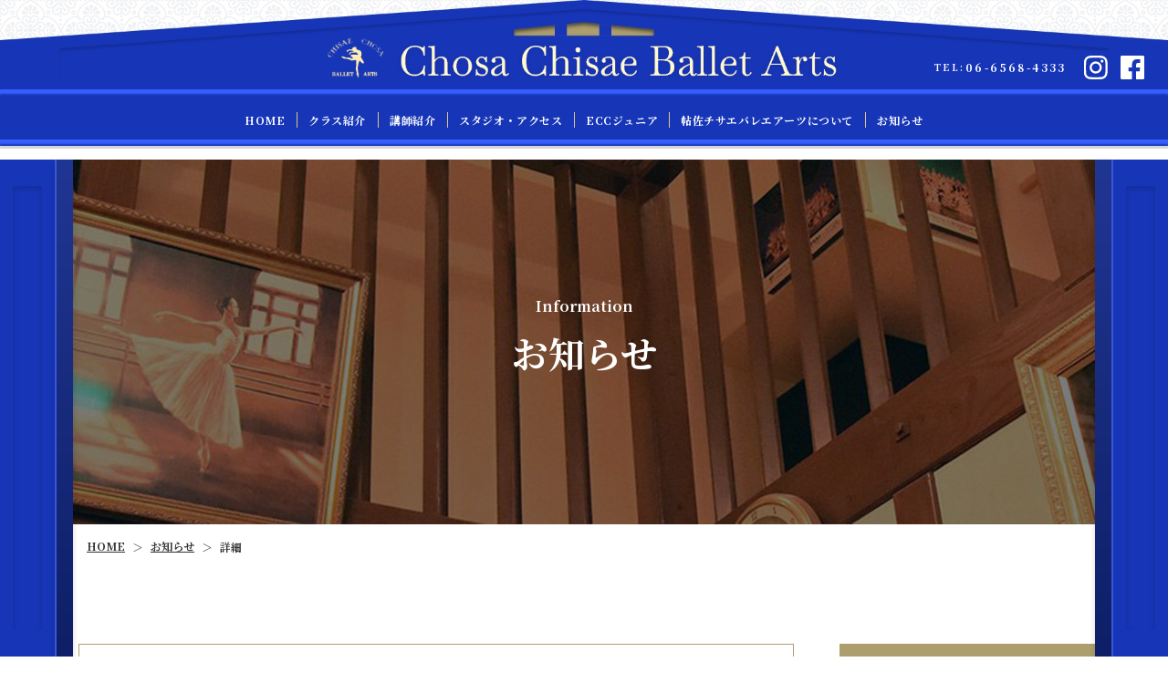

--- FILE ---
content_type: text/html; charset=UTF-8
request_url: https://chosa-ballet.net/infodetail?wgd=news-295&wgdo=date-DESC,sort-ASC
body_size: 8797
content:
<!DOCTYPE html>
<html lang="ja">

<head>
	
	<meta http-equiv="X-UA-Compatible" content="IE=edge">
	<meta charset="utf-8">
	<meta name="keywords" content="帖佐チサエ バレエアーツ,帖佐知佐江,大阪,バレエ教室,大阪市,西成区,バレエ,ストレッチ,習い事,子供,初心者,大人,ECCジュニア,英会話,ピアノ,ピラティス,花園町,津守,苦楽園,西宮,お知らせ">
	<meta name="description" content="帖佐チサエバレエアーツのお知らせの詳細ページです。帖佐チサエバレエアーツは大阪市・西宮市のスタジオにて、お子様から大人まで、初心者からプロ志向まで幅広くバレエを指導しています。当ページでは、イベントの情報や、レッスンのお知らせ等を発信しております。">
	<meta name="viewport" content="width=device-width,initial-scale=1">
	<meta name="csrf-token" content="8f9b84b29104c7ad05ff6aa6de194f72388e56bf3e8c0eb89ab395604d464ed0">
	<title>先週のハロウィンレッスン🎃｜お知らせ｜帖佐チサエバレエアーツ</title>
	<meta name="format-detection" content="telephone=no">
<link rel="preconnect" href="https://fonts.googleapis.com">
<link rel="preconnect" href="https://fonts.gstatic.com" crossorigin>
<link href="https://fonts.googleapis.com/css2?family=Baskervville&family=Noto+Serif+JP:wght@700&display=swap" rel="stylesheet">
<meta name="google-site-verification" content="Y-6y74rC4IQYD2nNoJYJ11fGmbdPeXTtA6RVP_p1hYQ" />

<!-- Matomo -->
<script>
  var _paq = window._paq = window._paq || [];
  /* tracker methods like "setCustomDimension" should be called before "trackPageView" */
  _paq.push(['trackPageView']);
  _paq.push(['enableLinkTracking']);
  (function() {
    var u="https://analytics02.ssl-link.jp/";
    _paq.push(['setTrackerUrl', u+'matomo.php']);
    _paq.push(['setSiteId', '969']);
    var d=document, g=d.createElement('script'), s=d.getElementsByTagName('script')[0];
    g.async=true; g.src=u+'matomo.js'; s.parentNode.insertBefore(g,s);
  })();
</script>
<!-- End Matomo Code -->
	<!-- OGP -->
<meta property="og:type" content="article">
<meta property="og:title" content="｜お知らせ｜帖佐チサエバレエアーツ">
<meta property="og:site_name" content="帖佐チサエバレエアーツ">
<meta property="og:url" content="//chosa-ballet.net/">
<meta property="og:image" content="https://chosa-ballet.net/system_panel/uploads/images/og_img.png">
<meta property="og:description" content="帖佐チサエバレエアーツのお知らせの詳細ページです。帖佐チサエバレエアーツは大阪市・西宮市のスタジオにて、お子様から大人まで、初心者からプロ志向まで幅広くバレエを指導しています。当ページでは、イベントの情報や、レッスンのお知らせ等を発信しております。">
	
	<!-- <link rel="stylesheet" href="/plugins/bootstrap/bootstrap.min.css"> -->
	<link rel="stylesheet" href="/plugins/bootstrap/bootstrap.phantom.min.css">
	<link rel="stylesheet" href="/plugins/font-awesome/font-awesome.min.css">
	<link rel="stylesheet" href="/system_panel/uploads/styles/defalut.css?t=1648015274">
	<link rel="stylesheet" href="/system_panel/uploads/styles/common.css?t=1669970859">
	<link rel="stylesheet" href="/system_panel/uploads/styles/control.css?t=1648205942">
	<link rel="stylesheet" href="/system_panel/uploads/styles/hamNav.css?t=1648089926">
	<link rel="stylesheet" href="/system_panel/uploads/styles/inner.css?t=1650444685">
	<link rel="stylesheet" href="/system_panel/uploads/styles/inTable.css?t=1648442414">
	<link rel="stylesheet" href="/system_panel/uploads/styles/info.css?t=1648180939">

<link rel="apple-touch-icon" sizes="180x180" href="/system_panel/uploads/touchicon/touchicon.png?r=1770086512">

	<style>
	* { box-sizing: border-box; } body {margin: 0;}.gjs-dashed .container, .gjs-dashed .container-fluid, .gjs-dashed .row, .gjs-dashed .col, .gjs-dashed [class^="col-"]{min-height:1.5rem !important;}.gjs-dashed .w-100{background-color:rgba(0, 0, 0, 0.1);min-height:0.25rem !important;}.gjs-dashed img{min-width:25px;min-height:25px;background-color:rgba(0, 0, 0, 0.5);}.gjs-dashed .btn-group, .gjs-dashed .btn-toolbar{padding-right:1.5rem !important;min-height:1.5rem !important;}.gjs-dashed .card, .gjs-dashed .card-group, .gjs-dashed .card-deck, .gjs-dashed .card-columns{min-height:1.5rem !important;}.gjs-dashed .collapse{display:block !important;min-height:1.5rem !important;}.gjs-dashed .dropdown{display:block !important;min-height:1.5rem !important;}.gjs-dashed .dropdown-menu{min-height:1.5rem !important;display:block !important;}.c1646{min-height:1.5rem !important;}.c1794{min-height:1.5rem !important;}.c1933{min-height:1.5rem !important;}.c1959{min-height:1.5rem !important;}.c2179{min-height:1.5rem !important;}.c2324{min-height:1.5rem !important;}.c2509{min-height:1.5rem !important;}.c2771{color:black;}.headerBox01{position:relative;}.c3136{color:black;}.hLogoPc{display:block;max-width:843px;width:44.91%;position:absolute;bottom:-8px;left:0;right:0;}.headerBox02{width:100%;padding:12px 0 12px 0;}.c2598{min-height:1.5rem !important;}.headerNavBox01{max-width:1296px;width:96%;margin:0 auto 0 auto;display:flex;justify-content:center;align-items:center;flex-wrap:wrap;}.headerNavBox02{max-width:516px;width:96%;margin:15px auto 0 auto;display:flex;justify-content:space-between;align-items:center;}.hPcNavLink02{display:block;font-size:16px;font-weight:700;letter-spacing:0.15em;color:#fff;line-height:1.438em;}.hPcNavLink02:hover{color:#DDC886;}.c2863{min-height:1.5rem !important;}.hContSetBox{max-width:320px;width:100%;display:flex;justify-content:space-between;align-items:center;}.c3308{min-height:1.5rem !important;}.hContSetTelBox{display:flex;align-items:center;max-width:235px;width:100%;letter-spacing:0.15em;}.hContSetTelText01{font-size:16px;line-height:1.25em;}.hContSetTelText02{font-size:21px;line-height:1.217em;}.hSnsLinkBtn{max-width:26px;width:100%;display:block;}.c3732{color:black;}.c4898{min-height:1.5rem !important;}.c5069{min-height:1.5rem !important;}.c5453{color:black;}.c6249{min-height:1.5rem !important;}.c13799{min-height:1.5rem !important;}.c14036{min-height:1.5rem !important;}.c4767{color:black;}.spNavConte-m{width:50%;}.spNavConte-l{width:50%;}* { box-sizing: border-box; } body {margin: 0;}.gjs-dashed .container, .gjs-dashed .container-fluid, .gjs-dashed .row, .gjs-dashed .col, .gjs-dashed [class^="col-"]{min-height:1.5rem !important;}.gjs-dashed .w-100{background-color:rgba(0, 0, 0, 0.1);min-height:0.25rem !important;}.gjs-dashed img{min-width:25px;min-height:25px;background-color:rgba(0, 0, 0, 0.5);}.gjs-dashed .btn-group, .gjs-dashed .btn-toolbar{padding-right:1.5rem !important;min-height:1.5rem !important;}.gjs-dashed .card, .gjs-dashed .card-group, .gjs-dashed .card-deck, .gjs-dashed .card-columns{min-height:1.5rem !important;}.gjs-dashed .collapse{display:block !important;min-height:1.5rem !important;}.gjs-dashed .dropdown{display:block !important;min-height:1.5rem !important;}.gjs-dashed .dropdown-menu{min-height:1.5rem !important;display:block !important;}.c4203{min-height:1.5rem !important;}.c4503{min-height:1.5rem !important;}.c5985{min-height:1.5rem !important;}.c6362{min-height:1.5rem !important;}.c6589{min-height:1.5rem !important;}.infoSide{margin:35px auto 0 auto;width:96%;}.infoMain{width:96%;}.c12821{min-height:1.5rem !important;}.infoBtn01{margin:35px auto 0 auto;}.iCovBg{background-image:url(https://chosa-ballet.net/system_panel/uploads/images/in_info_cover.jpg);background-attachment:scroll;background-position:center top;background-size:cover;background-repeat:no-repeat;}@media (min-width: 768px){.infoFrame{display:flex;justify-content:space-between;}.infoMain{width:70%;}.infoSide{margin:0 0 0 4%;width:25%;}}@media (min-width: 1024px){.infoBtn01{margin:70px auto 0 auto;}}* { box-sizing: border-box; } body {margin: 0;}.gjs-dashed .container, .gjs-dashed .container-fluid, .gjs-dashed .row, .gjs-dashed .col, .gjs-dashed [class^="col-"]{min-height:1.5rem !important;}.gjs-dashed .w-100{background-color:rgba(0, 0, 0, 0.1);min-height:0.25rem !important;}.gjs-dashed img{min-width:25px;min-height:25px;background-color:rgba(0, 0, 0, 0.5);}.gjs-dashed .btn-group, .gjs-dashed .btn-toolbar{padding-right:1.5rem !important;min-height:1.5rem !important;}.gjs-dashed .card, .gjs-dashed .card-group, .gjs-dashed .card-deck, .gjs-dashed .card-columns{min-height:1.5rem !important;}.gjs-dashed .collapse{display:block !important;min-height:1.5rem !important;}.gjs-dashed .dropdown{display:block !important;min-height:1.5rem !important;}.gjs-dashed .dropdown-menu{min-height:1.5rem !important;display:block !important;}.c1646{min-height:1.5rem !important;}.footer{max-width:1920px;width:100%;margin:0 auto 0 auto;}.c1813{min-height:1.5rem !important;}.fContBigWr{width:100%;padding:77px 0 0 0;}.c2104{min-height:1.5rem !important;}.fContBoxLIst{max-width:1043px;width:100%;margin:0 auto 0 auto;padding:6px 10px 17px 10px;}.c2532{min-height:1.5rem !important;}.fContBoxBorderBox{padding:10px 10px 10px 10px;}.c2941{min-height:1.5rem !important;}.fContBox{max-width:1043px;width:96%;margin:0 auto 0 auto;position:relative;}.c2185{min-height:1.5rem !important;}.c2379{color:black;}.fContDecoImg01{max-width:445px;width:100%;margin:0 auto 0 auto;position:absolute;top:-77px;left:0;right:0;}.c2069{min-height:1.5rem !important;}.fContTitSet01{max-width:139px;width:100%;margin:0 auto 0 auto;position:absolute;top:-12px;left:0;right:0;}.fContTitEn{font-size:14px;letter-spacing:0.15em;font-weight:700;line-height:1.8em;margin:0 0 0 0;}.fContBorederImg{width:100%;height:auto;max-width:79.05px;margin:0 auto 10px auto;}.c3974{min-height:1.5rem !important;}.fContWr{width:100%;background-image:url(https://chosa-ballet.net/system_panel/uploads/images/f_cont_bg.jpg);background-position:left top;background-attachment:scroll;background-size:auto;background-repeat:repeat;}.c2494{min-height:1.5rem !important;}.fContTitSet02{margin:0 auto 15px auto;width:96%;}.fContTitJa01{font-size:10px;font-weight:500;letter-spacing:0.15em;line-height:1.833em;}.c3606{min-height:1.5rem !important;}.fContTelSetBox{max-width:545px;width:96%;margin:29px auto 17px auto;}.c3818{min-height:1.5rem !important;}.fContTelSetListTitBox{display:flex;justify-content:center;align-items:center;}.fContTelTit01{font-size:10px;letter-spacing:0.15em;line-height:1.444em;display:inline-block;position:relative;margin:0 15px 0 15px;}.c2550{min-height:1.5rem !important;}.fContTelNumberSet{display:flex;justify-content:center;align-items:baseline;}.fContTelNumber02{font-size:18px;font-weight:700;letter-spacing:0.15em;line-height:1.44em;}.fContTelNumber01{font-size:16px;font-weight:700;letter-spacing:0.15em;line-height:1.467em;}.fContBtn01{max-width:320px;width:96%;margin:33px auto 0 auto;display:flex;justify-content:center;align-items:center;padding:27px 2% 23px 2%;background-color:#AD9E6D;border-radius:60px;font-size:10px;font-weight:700;color:#fff;letter-spacing:0.15em;line-height:1.45em;}.fContBtn01:hover{color:#fff;background-color:#d7c58b;}.c6739{min-height:1.5rem !important;}.fLogoWr{width:100%;padding:76px 0 80px 0;}.c7755{min-height:1.5rem !important;}.c7917{min-height:1.5rem !important;}.fLogoBox{max-width:641px;width:96%;margin:0 auto 0 auto;}.fLogoJa{font-size:16px;font-weight:700;letter-spacing:0.15em;line-height:1.438em;margin:8px 0 0 0;}.fLogoEn{font-size:20px;line-height:1.216em;}.c9123{color:black;}.fLogoImg{max-width:150px;width:100%;margin:33px 0 0 0;}.fNavWr{width:100%;padding:40px 0 30px 0;}.c3407{min-height:1.5rem !important;}.fNavFlexBox{width:96%;max-width:1043px;margin:0 auto 0 auto;display:flex;justify-content:space-between;align-items:center;}.c3601{min-height:1.5rem !important;}.fNavLIstBox{max-width:766px;width:100%;display:flex;justify-content:space-between;align-items:flex-start;padding:0 8.15% 0 0;}.c3986{min-height:1.5rem !important;}.fNavList01{max-width:217px;width:100%;}.fNavLink01{display:flex;align-items:baseline;margin:15px 0 0 0;color:#AD9E6D;font-size:14px;font-weight:700;letter-spacing:0.15em;line-height:1.4em;}.fNavDeco{display:inline-block;color:#EFA837;margin:0 10px 0 0;}.fNavLink01:hover{color:#333;}.fNavList02{max-width:285px;width:100%;}.fNavList03{max-width:135px;width:100%;}.c3861{min-height:1.5rem !important;}.fSnsBox{max-width:210px;width:20.13%;display:flex;justify-content:space-between;align-items:center;margin:0 0 0 15px;}.fSnsLink01{max-width:56px;width:26.67%;display:block;}.c4633{color:black;}.fSnsLink02{max-width:65px;width:30.95%;display:block;}.copyrightWr{width:100%;padding:20px 0 20px 0;}.copyright{color:#AD9E6D;font-size:12px;letter-spacing:0.15em;line-height:1.429em;}.c6125{color:black;}.c7676{min-height:1.5rem !important;}.fContBoxBorderBox2{border:3px solid #AD9E6D;padding:56px 10px 56px 10px;position:relative;}.c5692{color:black;}.c5235{min-height:1.5rem !important;}.fContBoxMainBox01{position:relative;}.c6443{min-height:1.5rem !important;}.c7359{color:black;}.c7963{color:black;}.c8391{color:black;}.c8815{color:black;}.fContLeftTopDeco01{max-width:60px;width:100%;position:absolute;top:10px;left:10px;}.fContRightTopDeco01{max-width:60px;width:100%;top:10px;right:10px;position:absolute;}.fContLeftBottomDeco01{max-width:60px;width:100%;position:absolute;left:10px;bottom:10px;}.fContRightBottomDeco01{max-width:60px;width:100%;bottom:10px;right:10px;position:absolute;}.fContBorderDeco01{width:100%;margin:20px auto 0 auto;max-width:617px;}.c6207{color:black;}.c6256{color:black;}@media (min-width: 375px){.fLogoEn{font-size:25px;}.fContTelTit01{font-size:10px;}}@media (min-width: 414px){.fLogoEn{font-size:28px;}.fContTelNumber02{font-size:20px;}.fContTelNumber01{font-size:22px;}.fContTitJa01{font-size:12px;}.fContTelTit01{font-size:12px;}}@media (min-width: 768px){.fNavWr{padding:60px 0 40px 0;}.copyright{font-size:14px;}.fLogoEn{font-size:51px;}.fLogoImg{max-width:200px;}.fContBtn01{padding:47px 2% 43px 2%;font-size:20px;max-width:500px;}.fContTelNumber02{font-size:50px;}.fContTelNumber01{font-size:30px;}.fContTitJa01{font-size:25px;}.fContBorederImg{max-width:139.05px;}.fContTitEn{font-size:20px;}.fContBoxLIst{padding:12px 10px 17px 10px;}.fContLeftTopDeco01{max-width:112px;}.fContRightTopDeco01{max-width:112px;}.fContLeftBottomDeco01{max-width:112px;}.fContRightBottomDeco01{max-width:112px;}.fContTelTit01{font-size:18px;}}@media (min-width: 1024px){.fNavWr{padding:80px 0 60px 0;}.fContBoxLIst{padding:12px 21px 17px 21px;}.fContTitJa01{font-size:30px;}.fContBoxBorderBox2{padding:56px 10px 33px 10px;}}
	</style>
</head>
<body>
<div id="root">
<div class="c1646 header z-index-3">
<div id="navbarMenu" class="c2179 headerPc d-lg-block d-none">
<div class="c2509 headerBox01">
<img src="https://chosa-ballet.net/system_panel/uploads/images/h_bg_header.jpg" alt="帖佐チサエバレエアーツ" class="c2771"><a classes="link-block-1648020113545" href="./" class="hLogoPc m-auto"><img src="https://chosa-ballet.net/system_panel/uploads/images/h_logo.png" alt="帖佐チサエバレエアーツ" class="c3136"></a><div class="c2863 hContSetBox hFlowSnsBox d-lg-flex d-none">
<div class="c3308 hContSetTelBox">
<p class="p1648029231651 hContSetTelText01">TEL:</p>
<p class="p1648029231651 tel hContSetTelText02">06-6568-4333</p>
</div>
<a classes="link-block-1648030439903" href="https://www.instagram.com/chosachisaeballetarts/?hl=ja" target="_blank" class="hSnsLinkBtn opacity_hover"><img src="https://chosa-ballet.net/system_panel/uploads/images/h_sns_icon01.svg" alt="インスタグラム" class="c3732"></a><a classes="link-block-1648030439903" href="https://www.facebook.com/chosa.ballet.net" target="_blank" class="hSnsLinkBtn opacity_hover"><img src="https://chosa-ballet.net/system_panel/uploads/images/h_sns_icon02.svg" alt="Facebook" class="c3732"></a>
</div>
</div>
<div class="c2324 headerWr d-none d-lg-block">
<div class="headerBorderDeco01"></div>
<div class="c2509 headerBox02 bgBlue01 colorWhite">
<div class="c2863 hContSetBox mx-auto my-2 d-lg-none d-flex">
<div class="c3308 hContSetTelBox baskervville">
<p class="p1648029231651 hContSetTelText01">TEL:</p>
<p class="p1648029231651 tel hContSetTelText02">06‐6568‐4333</p>
</div>
<a classes="link-block-1648030439903" href="./" target="_blank" class="hSnsLinkBtn"><img src="https://chosa-ballet.net/system_panel/uploads/images/h_sns_icon01.svg" alt="インスタグラム" class="c3732"></a><a classes="link-block-1648030439903" href="./" target="_blank" class="hSnsLinkBtn"><img src="https://chosa-ballet.net/system_panel/uploads/images/h_sns_icon02.svg" alt="Facebook" class="c3732"></a>
</div>
<div class="c2598 headerNavBox01">
<a classes="link-block-1648021113513" href="./" class="hPcNavLink01"><p class="p1648021127304">HOME</p></a><div class="hPcNavLink01 hNavOpenBtn"><p class="p1648021127304">クラス紹介</p></div>
<a classes="link-block-1648021113513" href="./teacher" class="hPcNavLink01"><p class="p1648021127304">講師紹介</p></a><a classes="link-block-1648021113513" href="./access" class="hPcNavLink01"><p class="p1648021127304">スタジオ・アクセス</p></a><a classes="link-block-1648021113513" href="./eccJunior" class="hPcNavLink01"><p class="p1648021127304">ECCジュニア</p></a><a classes="link-block-1648021113513" href="./about" class="hPcNavLink01"><p class="p1648021127304">帖佐チサエバレエアーツについて</p></a><a classes="link-block-1648021113513" href="./info" class="hPcNavLink01"><p class="p1648021127304">お知らせ</p></a>
</div>
<div class="hNavOpenContent"><div class="headerNavBox02">
<a classes="link-block-1648021113513" href="./openclass" class="hPcNavLink02"><p class="p1648021127304">オープンクラスについて →</p></a><a classes="link-block-1648021113513" href="./otherclasses" class="hPcNavLink02"><p class="p1648021127304">その他のクラスについて →</p></a>
</div></div>
</div>
<div class="headerBorderDeco01"></div>
</div>
</div>
<div class="c4898 hArea d-lg-none">
<img src="https://chosa-ballet.net/system_panel/uploads/images/h_sp_bg_header.jpg" alt="帖佐チサエバレエアーツ" class="c4767"><div class="c5069 hLogo"><a classes="link-block-1648083533284" href="./" class="hLogoLink"><img src="https://chosa-ballet.net/system_panel/uploads/images/h_sp_logo.png" alt="帖佐チサエバレエアーツ" class="c5453"></a></div>
</div>
</div>
<div class="hWrap"><div class="spMenuArea"><div class="spMenu"><div class="spMenuConte">
<div class="c6249 spMenuBx"><a classes="link-block-1648084709462" href="./" class="spMenuLink"><p class="p1648084725195">HOME</p></a></div>
<div class="c6249 spMenuBx"><a classes="link-block-1648084709462" href="./teacher" class="spMenuLink"><p class="p1648084725195">講師紹介</p></a></div>
<div class="c6249 spMenuBx"><a classes="link-block-1648084709462" href="./access" class="spMenuLink"><p class="p1648084725195">スタジオ・アクセス</p></a></div>
<div class="c6249 spMenuBx"><a classes="link-block-1648084709462" href="./eccJunior" class="spMenuLink"><p class="p1648084725195">ECCジュニア</p></a></div>
<div class="c6249 spMenuBx"><a classes="link-block-1648084709462" href="./about" class="spMenuLink"><p class="p1648084725195">帖佐チサエバレエアーツについて</p></a></div>
<div class="c6249 spMenuBx"><a classes="link-block-1648084709462" href="./info" class="spMenuLink"><p class="p1648084725195">お知らせ</p></a></div>
<div class="c6249 spMenuBx"><a classes="link-block-1648084709462" href="./openclass" class="spMenuLink"><p class="p1648084725195">オープンクラスについて</p></a></div>
<div class="c6249 spMenuBx"><a classes="link-block-1648084709462" href="./otherclasses" class="spMenuLink"><p class="p1648084725195">その他のクラスについて</p></a></div>
</div></div></div></div>
<div class="c13799 spNav">
<div class="headerBorderDeco01"></div>
<div class="c14036 spNavArea">
<div class="spNavConte spNavConte-l spNavConte-tel"><a classes="link-block-1648084952396" href="tel:0665684333" class="spNavLink"><i class="fa fa-phone spFa spFa-phone"></i><p class="p1648085008080 spNavLinkTxt">電話をかける</p></a></div>
<div class="spNavConte spNavConte-l spNavConte-mail d-none"><a classes="link-block-1648084952396" href="./contact" class="spNavLink"><i class="fa spFa spFa-envelope fa-envelope"></i><p class="p1648085008080 spNavLinkTxt">contact</p></a></div>
<div class="spNavConte-button spNavBtn spNavConte-m">
<div class="spNavBtnBar">
<p class="spNavBtnBarItem"></p>
<p class="spNavBtnBarItem"></p>
<p class="spNavBtnBarItem"></p>
</div>
<p class="p1648085194267 spNavBtnTxt">MENU</p>
</div>
</div>
</div>
<div class="c1794 headerLeftDecoSet js-contentTop js-contentTop2">
<div class="c1933 headerLeftRightDeco01"><div class="c1959 headerLeftRightDecoList01"></div></div>
<div class="c1933 headerLeftRightDeco02 bgGuradeyonnBlue border-l-only"></div>
</div>
<div class="c1794 js-contentTop headerRighttDecoSet js-contentTop2">
<div class="c1933 headerLeftRightDeco02 bgGuradeyonnBlue border-r-only"></div>
<div class="c1933 headerLeftRightDeco01"><div class="c1959 headerLeftRightDecoList01"></div></div>
</div>
<div class="c5985 js-contentTop leftrightPaddingWr">
<div class="c4203 iCovWr iCovBg"><div class="c4503 iCovAr">
<p class="p1648109441530 iCovSubTit">Information</p>
<h1 class="h1648109425131 iCovTit">お知らせ</h1>
</div></div>
<div class="c6362 pankuzuWr"><div class="c6589 pankuzuAr">
<a classes="link-block-1648109587198" href="./" class="pankuzuCt"><p class="p1648109594404 pankuzuTxt">HOME</p></a><p class="p1648109633635 pankuzuTxt mx-2">＞</p>
<a classes="link-block-1648109587198" href="./info" class="pankuzuCt"><p class="p1648109594404 pankuzuTxt">お知らせ</p></a><p class="p1648109633635 pankuzuTxt mx-2">＞</p>
<p class="p1648109661923 pankuzuTxt">詳細</p>
</div></div>
<div class="iWr01"><div class="iAr01 p-0">
<div class="infoFrame">
<div class="infoMain mx-auto"><section id="wgc-1648174496198" class="webgene-blog"><article class="webgene-item infoDtl">	
      <div class="list">
        <div class="date">2022.11.01</div>
        <div class="cate">バレエ</div>
      </div>
      <h1 class="tit">先週のハロウィンレッスン🎃</h1>
      <div class="imgBx">
      	<img class="webgene-item-main-image" src="https://smooooth5-site-one.ssl-link.jp/chosa220221/uploads/news/295/63689df282fcb295_l.jpeg">
      </div>
      <div class="txtBx">
     	 先週火曜日のオープンクラスで🎃✨<br><br>🔸オープンクラス🔸<br><br>[月曜日(第2.第4)11:00〜12:30]<br>講師 : #恵谷彰 先生<br><br>[火曜日 11:00〜12:30]<br>講師 : #佐々木大　先生　<br><br>[金曜日 11:00〜12:30] <br>講師 : #梶原将仁 先生<br><br>※祝日は基本お休み　<br><br>[レッスン料 ]<br>ビジター : ¥3,100-<br><br>[チケット料　(10回　1年有効)]<br>¥25,300-<br>[パドドゥクラス]要予約<br>¥3,000〜<br><br>お問合せは　【バレエ・ECC】　共に<br>☎️電話　　06－6568－4333<br>📩メール　c.chosa.ballet@gmail.com<br>レッスン中などの場合、電話に出れない可能性もございますので、お名前・電話番号とメッセージを残していただけましたらこちらから折り返しお電話させて頂きます！<br><br>帖佐チサエバレエアーツ<br>大阪市西成区津守1-4-18<br><br>#帖佐チサエバレエアーツ <br>#バレエ<br>#オープンククラス<br>#ピアノ伴奏 <br>#月曜日#恵谷彰先生<br>#火曜日#佐々木大先生 <br>#金曜日#梶原将仁先生 <br>#パドドゥ <br>#予約必須 <br>#ピアニスト<br>#加藤幸 さん<br>#高橋理沙 さん<br>#野村友佳 さん<br>#星美和 さん<br>#山本規子 さん<img src="https://smooooth5-site-one.ssl-link.jp/chosa220221/uploads/seo/CBE332EA-AC5D-46B8-B831-09558DC06912.jpeg" style="max-width: 100%;"><img src="https://smooooth5-site-one.ssl-link.jp/chosa220221/uploads/seo/1AF4F33F-7E19-4F07-991A-10EBE93078FF.jpeg" style="max-width: 100%;">
      </div>
      <div class="text-center">
        <a href="" class="comBtn01 pdfBtn mt40 mx-auto" target="_blank">
           <p class="pdfBtnTxt">PDFを開く</p>
           <div class="comBtnArrow"></div>
        </a>
      </div>
	</article>
</section></div>
<div class="infoSide">
<div class="c12821 cateBox">
<p class="cateH">カテゴリ</p>
<section id="wgc-1648171461342" class="webgene-blog"><article class="webgene-item">
        <a class="cateLink" href="/info?wg%5Bwgc-1648171731508_cate%5D=7">ピラティス</a>
    </article>
<article class="webgene-item">
        <a class="cateLink" href="/info?wg%5Bwgc-1648171731508_cate%5D=6">すべて</a>
    </article>
<article class="webgene-item">
        <a class="cateLink" href="/info?wg%5Bwgc-1648171731508_cate%5D=5">イベント</a>
    </article>
<article class="webgene-item">
        <a class="cateLink" href="/info?wg%5Bwgc-1648171731508_cate%5D=4">バレエ</a>
    </article>
<article class="webgene-item">
        <a class="cateLink" href="/info?wg%5Bwgc-1648171731508_cate%5D=3">写真</a>
    </article>
<article class="webgene-item">
        <a class="cateLink" href="/info?wg%5Bwgc-1648171731508_cate%5D=2">ECC</a>
    </article>
</section>
</div>
<div class="c12821 cateBox">
<p class="cateH">アーカイブ</p>
<section id="wgc-1648171498511" class="webgene-blog"><article class="webgene-item">
        <a class="cateLink" href="/info?wg%5Bwgc-1648171731508_ym%5D=date%7C2025-11#news">2025-11</a>
    </article>
<article class="webgene-item">
        <a class="cateLink" href="/info?wg%5Bwgc-1648171731508_ym%5D=date%7C2025-10#news">2025-10</a>
    </article>
<article class="webgene-item">
        <a class="cateLink" href="/info?wg%5Bwgc-1648171731508_ym%5D=date%7C2025-08#news">2025-08</a>
    </article>
<article class="webgene-item">
        <a class="cateLink" href="/info?wg%5Bwgc-1648171731508_ym%5D=date%7C2025-07#news">2025-07</a>
    </article>
<article class="webgene-item">
        <a class="cateLink" href="/info?wg%5Bwgc-1648171731508_ym%5D=date%7C2025-06#news">2025-06</a>
    </article>
<article class="webgene-item">
        <a class="cateLink" href="/info?wg%5Bwgc-1648171731508_ym%5D=date%7C2025-05#news">2025-05</a>
    </article>
<article class="webgene-item">
        <a class="cateLink" href="/info?wg%5Bwgc-1648171731508_ym%5D=date%7C2025-02#news">2025-02</a>
    </article>
<article class="webgene-item">
        <a class="cateLink" href="/info?wg%5Bwgc-1648171731508_ym%5D=date%7C2024-12#news">2024-12</a>
    </article>
<article class="webgene-item">
        <a class="cateLink" href="/info?wg%5Bwgc-1648171731508_ym%5D=date%7C2024-11#news">2024-11</a>
    </article>
<article class="webgene-item">
        <a class="cateLink" href="/info?wg%5Bwgc-1648171731508_ym%5D=date%7C2024-10#news">2024-10</a>
    </article>
</section>
</div>
</div>
</div>
<a classes="link-block-1648174928426" href="./info" class="comBtn01 infoBtn01"><p class="p1648174942514">一覧へ</p>
<div class="comBtnArrow"></div></a>
</div></div>
</div>
<div class="c1646 footer">
<div class="c1813 fContBigWr"><div class="c3974 fContWr leftrightPaddingWr"><div class="c2941 fContBox">
<div class="c2185 fContDecoImg01 z-index-1"><img src="https://chosa-ballet.net/system_panel/uploads/images/f_cont_deco01.png" alt="Contact" class="c2379"></div>
<div class="c2069 fContTitSet01 z-index-1 text-center">
<div class="fContBorederImg"><img src="https://chosa-ballet.net/system_panel/uploads/images/f_cont_deco02.png" alt="Contact" class="c6125"></div>
<h2 class="h1648090747262 fContTitEn colorWhite">Contact</h2>
</div>
<div class="headerBorderDeco01"></div>
<div class="c2104 fContBoxLIst bgBlue01"><div class="c2532 fContBoxBorderBox colorWhite"><div class="c7676 fContBoxBorderBox2">
<div class="c6443 fContLeftTopDeco01 m-auto"><img src="https://chosa-ballet.net/system_panel/uploads/images/f_cont_deco04.png" alt="Contact" class="c7359"></div>
<div class="c6443 fContRightTopDeco01 m-auto"><img src="https://chosa-ballet.net/system_panel/uploads/images/f_cont_deco05.png" alt="Contact" class="c7963"></div>
<div class="c6443 fContLeftBottomDeco01 m-auto"><img src="https://chosa-ballet.net/system_panel/uploads/images/f_cont_deco07.png" alt="Contact" class="c8391"></div>
<div class="c6443 fContRightBottomDeco01 m-auto"><img src="https://chosa-ballet.net/system_panel/uploads/images/f_cont_deco06.png" alt="Contact" class="c8815"></div>
<div class="c5235 fContBoxMainBox01 z-index-1">
<div class="c2494 fContTitSet02 text-center">
<p class="p1648095856096 fContTitJa01">お気軽にご相談・お問い合わせください</p>
<div class="fContBorderDeco01"><img src="https://chosa-ballet.net/system_panel/uploads/images/f_cont_deco03.png" alt="お気軽にご相談・お問い合わせください" class="c6207"></div>
</div>
<div class="c3606 fContTelSetBox">
<div class="c3818 fContTelSetListTitBox text-center hidden">
<img src="https://chosa-ballet.net/system_panel/uploads/images/top_sub_tit_deco03.png" alt="Contact" class="c5692"><p class="p1648096066919 fContTelTit01">お電話でのお問い合わせ</p>
<img src="https://chosa-ballet.net/system_panel/uploads/images/top_sub_tit_deco03.png" alt="Contact" class="c5692">
</div>
<div class="c2550 fContTelNumberSet">
<p class="p1648096471763 fContTelNumber01">TEL:   </p>
<p class="p1648096471763 fContTelNumber02 tel">06-6568-4333</p>
</div>
</div>
<div class="headerBorderDeco01"></div>
<a classes="link-block-1648096891730" href="https://lin.ee/rCwe4C0" target="_blank" class="fContBtn01 p-0 bg-transparent hvr-opacity"><img src="https://chosa-ballet.net/system_panel/uploads/images/bnr_line.png" alt="LINE公式アカウント" class="c6256"></a>
</div>
</div></div></div>
</div></div></div>
<div class="c6739 fLogoWr"><div class="c7755 leftrightPaddingWr"><div class="c7917 fLogoBox text-center">
<h2 class="h1648097686696 baskervville fLogoEn">Chosa Chisae Ballet Arts</h2>
<p class="p1648097769461 fLogoJa">帖佐チサエバレエアーツ</p>
<img src="https://chosa-ballet.net/system_panel/uploads/images/f_logo.png" alt="帖佐チサエバレエアーツ" class="c9123 fLogoImg">
</div></div></div>
<div class="c6739 fNavWr bgColorHadairo"><div class="c7755 leftrightPaddingWr"><div class="c3407 fNavFlexBox">
<div class="c3601 fNavLIstBox d-lg-flex d-none">
<div class="c3986 fNavList01">
<a classes="link-block-1648099112080" href="./" class="fNavLink01 mt-0"><p class="p1648099122116 fNavDeco">◆</p>
<p class="p1648099122116">HOME</p></a><a classes="link-block-1648099112080" href="./openclass" class="fNavLink01"><p class="p1648099122116 fNavDeco">◆</p>
<p class="p1648099122116">オープンクラスについて</p></a><a classes="link-block-1648099112080" href="./otherclasses" class="fNavLink01"><p class="p1648099122116 fNavDeco">◆</p>
<p class="p1648099122116">その他のクラスについて</p></a>
</div>
<div class="c3986 fNavList02">
<a classes="link-block-1648099112080" href="./teacher" class="fNavLink01 mt-0"><p class="p1648099122116 fNavDeco">◆</p>
<p class="p1648099122116">講師紹介</p></a><a classes="link-block-1648099112080" href="./access" class="fNavLink01"><p class="p1648099122116 fNavDeco">◆</p>
<p class="p1648099122116">スタジオ・アクセス</p></a><a classes="link-block-1648099112080" href="./about" class="fNavLink01"><p class="p1648099122116 fNavDeco">◆</p>
<p class="p1648099122116">帖佐チサエバレエアーツについて</p></a>
</div>
<div class="c3986 fNavList03">
<a classes="link-block-1648099112080" href="./eccJunior" class="fNavLink01 mt-0"><p class="p1648099122116 fNavDeco">◆</p>
<p class="p1648099122116">ECCジュニア</p></a><a classes="link-block-1648099112080" href="./info" class="fNavLink01"><p class="p1648099122116 fNavDeco">◆</p>
<p class="p1648099122116">お知らせ</p></a><a classes="link-block-1648099112080" href="./contact" class="fNavLink01 d-none"><p class="p1648099122116 fNavDeco">◆</p>
<p class="p1648099122116">お問い合わせ</p></a>
</div>
</div>
<div class="c3861 fSnsBox">
<a classes="link-block-1648099824412" href="https://www.facebook.com/chosa.ballet.net" target="_blank" class="fSnsLink01 opacity_hover"><img src="https://chosa-ballet.net/system_panel/uploads/images/f_sns_icon01.svg" alt="Facebook" class="c4633"></a><a classes="link-block-1648099824412" href="https://www.instagram.com/chosachisaeballetarts/?hl=ja" target="_blank" class="fSnsLink01 opacity_hover"><img src="https://chosa-ballet.net/system_panel/uploads/images/f_sns_icon02.svg" alt="Instagram" class="c4633"></a><a classes="link-block-1648099824412" href="https://eccjuniorbs.jp/ht772656k/" target="_blank" class="fSnsLink02 opacity_hover"><img src="https://chosa-ballet.net/system_panel/uploads/images/f_sns_icon03.svg" alt="ECCジュニア" class="c4633"></a>
</div>
</div></div></div>
<div class="c6739 bgColorHadairo copyrightWr"><div class="c7755 leftrightPaddingWr"><p class="p1648100751741 copyright text-center">©︎ 2022 Chosa Chisae Ballet Arts.</p></div></div>
</div>
</div>			<script src="/plugins/jquery/jquery.min.js"></script>
			<script src="/plugins/popper/popper.min.js"></script>
			<script src="/plugins/bootstrap/bootstrap.min.js"></script>
			<script src="/plugins/lory/lory.min.js"></script>
			
				<script src="/system_panel/uploads/scripts/common.js?t=1648015403"></script>
	<script src="/system_panel/uploads/scripts/control.js?t=1648089806"></script>
	<script src="/system_panel/uploads/scripts/slip.js?t=1648446911"></script>
	<script src="/system_panel/uploads/scripts/tel.js?t=1648015457"></script>
	<script src="/system_panel/uploads/scripts/headerAccordion.js?t=1648203253"></script>
	<script src="/system_panel/uploads/scripts/matchHeight.js?t=1649209868"></script>
	<script src="/system_panel/uploads/scripts/hamNav.js?t=1648015503"></script>
	<script src="/system_panel/uploads/scripts/pdf.js?t=1648175446"></script>

			
			<script>
				window.addEventListener("load", function(event) {
					$.ajaxSetup({
						headers: {
							'X-CSRF-TOKEN': $('meta[name="csrf-token"]').attr('content')
						}
					});
				});
			</script>
		</body>
		</html>

--- FILE ---
content_type: text/css
request_url: https://chosa-ballet.net/system_panel/uploads/styles/common.css?t=1669970859
body_size: 4747
content:
@charset "utf-8";
#root {
    width: 100%;
    max-width: 1920px;
    margin: 0 auto;
    position: relative;
}

body {
    width: 100%;
    -webkit-text-size-adjust: ('none' '100%' 'auto');
    font-family: 'Noto Serif JP', serif;
}

.telWrap {
    color: inherit;
}

.telWrap:hover {
    color: inherit;
    text-decoration: underline;
}

.hidden {
    overflow: hidden;
}

.opacity_hover:hover {
    opacity: .7;
}

.cursol-pointer {
    cursor: pointer;
}

.baskervville {
  font-family: 'Baskervville', serif;
}

.serif {
  font-family: 'Noto Serif JP', serif;
}

.mailLink>a:hover {
    text-decoration: underline;
    color: #485053;
}

.pageLinkBox01 {
    padding-top: 140px;
    margin-top: -140px;
    z-index: -1;
}

.hNavOpenBtn {
    cursor: pointer;
}

.coverContBtn01:hover {
    transform: translateY(-10px);
    transition: all .5s;
}

.coverContBtn01 {
    transition: all .5s;
}

.coverEccBtn01:hover {
    transform: translateY(-10px);
}

.coverEccBtn01 {
    transition: all .5s;
}

/*---------------------------------------------------------------------------*/



/*---------------------------------------------------------------------------*/

/*---------------------------------------------------------------------------*/

/*-- 共通パーツ --------------------------------------------------------------*/

.titEn01 {
    font-size: 14px;
    letter-spacing: 0.15em;
    line-height: 1.222em;
    margin-bottom: 9px;
}

.titJa01 {
    font-size: 18px;
    letter-spacing: 0.15em;
    line-height: 1.467em;
}

.topDecoSubTit01 {
    font-size: 10px;
    font-weight: bold;
    letter-spacing: 0.15em;
    line-height: 1.438em;
}

.topDecoTit01 {
    font-size: 18px;
    font-weight: bold;
    letter-spacing: 0.15em;
    line-height: 1.467em;
}

.comBtn01 {
    max-width: 260px;
    width: 96%;
    height: 60px;
    display: flex;
    justify-content: center;
    align-items: center;
    font-size: 16px;
    letter-spacing: 0.15em;
    color: #333;
    position: relative;
    border: 1px solid #333;
}

.comBtnArrow {
    max-width: 36px;
    width: 100%;
    height: 6px;
    border-bottom: 1px solid #333;
    position: absolute;
    right: 23px;
    margin-top: 6px;
}

.comBtnArrow:before {
    position: absolute;
    width: 6px;
    height: 1px;
    background: #333;
    content: "";
    bottom: 2px;
    right: 0;
    transform: rotate(45deg);
}

.comBtn01:hover {
    background: #333;
    color: #fff;
}

.comBtnArrow {
    max-width: 36px;
    width: 100%;
    height: 6px;
    border-bottom: 1px solid #333;
    position: absolute;
    right: 23px;
    margin-top: 6px;
}

.comBtnArrow:before {
    position: absolute;
    width: 6px;
    height: 1px;
    background: #333;
    content: "";
    bottom: 2px;
    right: 0;
    transform: rotate(45deg);
}

.comBtn01:hover>.comBtnArrow {
    border-color: #fff;
}

.comBtn01:hover>.comBtnArrow:before {
    background-color: #fff;
}


.comBtn02 {
    max-width: 260px;
    width: 96%;
    height: 60px;
    display: flex;
    justify-content: center;
    align-items: center;
    font-size: 16px;
    letter-spacing: 0.15em;
    color: #fff;
    position: relative;
    border: 1px solid #AD9E6D;
    background-color: #AD9E6D;
}

.comBtn02>.comBtnArrow {
    max-width: 36px;
    width: 100%;
    height: 6px;
    border-bottom: 1px solid #fff;
    position: absolute;
    right: 23px;
    margin-top: 6px;
}

.comBtn02>.comBtnArrow:before {
    position: absolute;
    width: 6px;
    height: 1px;
    background: #fff;
    content: "";
    bottom: 2px;
    right: 0;
    transform: rotate(45deg);
}

.comBtn02:hover {
    background: #fff;
    color: #AD9E6D;
}

.comBtn02:hover>.comBtnArrow {
    border-color: #AD9E6D;
}

.comBtn02:hover>.comBtnArrow:before {
    background-color: #AD9E6D;
}


.comBtn03 {
    max-width: 260px;
    width: 96%;
    height: 60px;
    display: flex;
    justify-content: center;
    align-items: center;
    font-size: 16px;
    letter-spacing: 0.15em;
    color: #fff;
    position: relative;
    border: 1px solid #fff;
}

.comBtn03>.comBtnArrow {
    max-width: 36px;
    width: 100%;
    height: 6px;
    border-bottom: 1px solid #fff;
    position: absolute;
    right: 23px;
    margin-top: 6px;
}

.comBtn03>.comBtnArrow:before {
    position: absolute;
    width: 6px;
    height: 1px;
    background: #fff;
    content: "";
    bottom: 2px;
    right: 0;
    transform: rotate(45deg);
}

.comBtn03:hover {
    background: #fff;
    color: #333;
}

.comBtn03:hover>.comBtnArrow {
    border-color: #333;
}

.comBtn03:hover>.comBtnArrow:before {
    background-color: #333;
}

.leftrightPaddingWr {
    padding: 0 30px;
}

.topText01 {
    font-size: 12px;
    line-height: 1.75em;
    letter-spacing: 0.15em;
    font-weight: 500;
}

.topText02 {
    font-size: 13px;
    line-height: 1.75em;
    letter-spacing: 0.1em;
    font-weight: 500;
}

.topText03 {
    font-size: 12px;
    line-height: 1.75em;
    letter-spacing: 0.1em;
    font-weight: 500;
}


/*-- ****** -----------------------------------------------------------------*/
/*-- 共通カラー --------------------------------------------------------------*/

.colorWhite {
    color: #fff;
}

.colorOudoiro01 {
    color: #AD9E6D;
}

.colorOudoiro02 {
    color: #E3D4A0;
}

.bgBlue01 {
  background-color:#1736B7;
}

.bgColorHadairo {
    background: #EDEDE8;
}

.bgColorGray01 {
    background: #F5F5F5;
}

.bgGuradeyonnBlue  {
	background: rgb(32,54,147);
	background: linear-gradient(0deg, rgba(14,31,103,1) 0%, rgba(32,54,147,1) 100%);
}

/*-- inCover -----------------------------------------------------------------*/



/*-- ****** -----------------------------------------------------------------*/
/*-- パンくずリスト ----------------------------------------------------------*/


/*-- ****** -----------------------------------------------------------------*/
/*-- coverTxt ---------------------------------------------------------------*/

.topCoverBtn01 {
    max-width: 360px !important;
    height: 50px !important;
    border-radius: 5px;
    position: relative;
    background: rgba(173,158,109,0.9);
    font-size: 12px;
}

.topCoverBtn01:hover {
    background: #fff9e4;
}

.topCoverSubTit01 {
    font-size: 14px;
    font-weight: bold;
    letter-spacing: 0.15em;
}

.topCoverTit01 {
    font-size: 11px;
    font-weight: bold;
    letter-spacing: 0.15em;
}

.topCoverSetBox01 {
    padding: 0 30px;
}

.topCoverTit01>br {
    display: block;
}

.topCoverHukidasiImg {
    max-width: 170px !important;
}

.coverRightContBox {
    position: fixed;
    bottom: 120px;
    right: 0.628%;
    z-index: 99;
}

/*---------------------------------------------------------------------------*/
/*-- header -----------------------------------------------------------------*/

.headerLeftDecoSet {
    max-width: 30px;
    width: 100%;
    position: fixed;
    left: 0;
    margin: auto;
    height: 100%;
    display: flex;
    align-items: flex-start;
    justify-content: space-between;
    z-index: 99;
}

.headerRighttDecoSet {
    max-width: 30px;
    width: 100%;
    position: fixed;
    right: 0;
    margin: auto;
    height: 100%;
    display: flex;
    align-items: flex-start;
    justify-content: space-between;
    z-index: 99;
}

.headerLeftRightDeco02 {
    max-width: 20px;
    height: 100%;
    width: 100%;
    border: 2px solid #3857D9;
    box-shadow: 0 3px 6px rgba(0,0,0,0.16);
}

.headerLeftRightDeco01 {
    max-width: 100px;
    width: 100%;
    height: 100%;
    padding: 36.7% 17%;
    background: #1736B7;
}

.headerLeftRightDecoList01 {
    width: 100%;
    height: 100%;
    box-shadow: 0 3px 6px rgb(0 0 0 / 16%) inset;
}

.headerBorderDeco01 {
    width: 100%;
    height: 3px;
    background: #1736B7;
    box-shadow: 0 5px 2px #385eff inset, 0 3px 0 rgb(0 0 0 / 16%);
}

/*---*/

.header {
    max-width: 1920px;
    width: 100%;
    margin: 0 auto;
    position: fixed;
    top: 0;
    left: 0;
    right: 0;
}

.hPcNavLink01 {
    padding: 0 1%;
    font-size: 12px;
    display: inline-block;
    font-weight: bold;
    letter-spacing: 0.05em;
    line-height: 1.438em;
    color: #fff;
    position: relative;
    margin-top: 5px;
    text-align: center;
}

.headerNavBox01>.hPcNavLink01:first-child {
    border-left: 0px solid #DDC886;
}

.hPcNavLink01 {
    border-left: 1px solid #DDC886;
}

.hPcNavLink01:hover {
    color: #DDC886;
}

.hFlowSnsBox {
    position: absolute;
    right: 2%;
    bottom: 11px;
    color: #fff;
}

.headerNavBox02 {
    max-width: 400px !important;
    margin: 10px auto 0 auto !important;
}

.hPcNavLink02 {
    font-size: 12px !important;
    letter-spacing: 0.05em !important;
}

/*--is-animation--*/



/*---------------------------------------------------------------------------*/
/*-- footer -----------------------------------------------------------------*/
.fContBoxBorderBox {
    box-shadow: 0 0px 5px rgb(0 0 0 / 16%) inset;
}

.fContDecoImg01 {
    max-width: 210px !important;
    top: -36px !important;
}

.fNavLIstBox {
    border-right: 1px solid #AD9E6D;
}

.fNavLIstBox {
    padding: 0 15px 0 0 !important;
}

.fSnsBox {
    width: 100% !important;
    margin: 0 auto 0 auto !important;
}

/*---------------------------------------------------------------------------*/

/*---topMain----------------------------------------------*/

.topTeacherBg {
    position: absolute;
    z-index: -1;
    left: 0;
    right: 0;
    top: 471px;
}

.topTeacherImgBox01 {
    width: 48% !important;
    margin: 93px 0 0 0 !important;
    order:2;
}

.topTeacherTextBoxWr {
    width: 96% !important;
    order:1;
    margin: 0 auto 30px;
    padding: 0 30px;
}

.topTeacherImgBox02 {
    width: 48% !important;
    order:3;
}

.topVideoTit01 {
    font-size: 20px;
    font-weight: bold;
    letter-spacing: 0.15em;
    line-height: 1.033em;
}

.topAccessTit01 {
    font-size: 12px;
    font-weight: bold;
    letter-spacing: 0.15em;
    line-height: 1.033em;
}

.youtubeBox01 {
	position: relative;
	height: 0;
	width: 100%;
	padding: 0 0 56.25%;
}

.youtube01 {
	position: absolute;
	width: 100%;
	height: 100%;
	top: 0;
	left: 0;
	right: 0;
	bottom: 0;
	margin: auto;
}

.comClassBgImg06 {
    order: 7;
}

.topEccTitSet01 {
    padding: 10px 0 34px 0 !important;
}

.topEccColTit01 {
    font-size: 14px;
    font-weight: bold;
    letter-spacing: 0.15em;
    line-height: 1.7em;
}

.topAccessColTitBox {
    font-size: 14px !important;
}

.topAccessTitBr>br {
    display: block;
}

.topEccBtnSet {
    margin: 30px 0 0 0 !important;
}

.topTeacherSubTit>br {
    display:block;
}

/*----*/

.hNavOpenContent {
    display: none;
}

/*---TOPVideoDeco--*/

.topVideoTopDeco01 {
    position: absolute;
    top: 0;
    left: 0;
    right: 0;
    margin: auto;
    height: 10px;
    width: 100%;
}

.topVideoLeftDeco01 {
    position: absolute;
    left: 0;
    top: 0;
    bottom: 0;
    height: 100%;
    width: 10px;
}

.topVideoRightDeco01 {
    position: absolute;
    right: 0;
    top: 0;
    bottom: 0;
    height: 100%;
    width: 10px;
}

.topVideoBottomDeco01 {
    position: absolute;
    left: 0;
    right: 0;
    bottom: 0;
    height: 10px;
    width: 100%;
    margin: auto;
}

.topVideoTopLeftDeco02 {
  position: absolute;
  left: 0;
  top: 0;
  margin: auto;
}

.topVideoTopRightDeco02 {
  position: absolute;
  right: 0;
  top: 0;
  margin: auto;
}

.topVideoBttomLeftDeco02 {
  position: absolute;
  bottom: 0;
  left: 0;
  margin: auto;
}

.topVideoBttomRightDeco02 {
  position: absolute;
  bottom: 0;
  right: 0;
  margin: auto;
}

.topVideoTopDeco02 {
  top: -1px;
  position: absolute;
  left: 0;
  right: 0;
  margin: auto;
}

.topVideoLeftDeco02 {
  left: 0;
  position: absolute;
  top: 0;
  bottom: 0;
  margin: auto;
}

.topVideoBottomDeco02 {
  position: absolute;
  bottom: 0;
  left: 0;
  right: 0;
  margin: auto;
}

.topVideoRightDeco02 {
  position: absolute;
  right: 0;
  top: 0;
  bottom: 0;
  margin: auto;
}

.topVideoTit02>br {
    display: block;
}

.topAccessBr01>br {
    display: block;
}

.aboutTitBr>br {
    display: block;
}

.openclassTitBr>br {
    display: block;
}

/*-----*/

.fContBoxLIst {
    padding: 6px 6px 6px 6px !important;
}

.fContBoxBorderBox {
    padding: 4px 4px 4px 4px !important;
}

.fContBoxBorderBox2 {
    border: 1px solid #AD9E6D !important;
}

/*----kasou------------------------------------------------*/

.inBalanceImg01>img {
    justify-content: center;
    align-items: center;
    position: absolute;
    display: flex;
    top: 0;
    right: 0;
    max-height: 100%;
    height: auto;
    max-width: 100%;
    width: auto;
    bottom: 0;
    left: 0;
    margin: auto;
}

.objectFitImg {
    justify-content: center;
    align-items: center;
    position: absolute;
    display: flex;
    top: 0;
    right: 0;
    max-height: 100%;
    height: 100%;
    max-width: 100%;
    width: 100%;
    bottom: 0;
    left: 0;
    margin: auto;
    object-fit: cover;
}


a[data-lightbox] {
    position: relative;
    display: block;
}

a[data-lightbox]:before {
    content: "";
    width: 100%;
    height: 100%;
    display: block;
    position: absolute;
    top: 0;
    left: 0;
    background: rgba(255,255,255,0.3);
    opacity: 0;
    transition: .5s;
}

a[data-lightbox]:hover:before {
    opacity: 1;
    transition: .5s;
}

.galleryImg01>a[data-lightbox] {
    padding-top: 100%;
}

.galleryImg01>a[data-lightbox] img {
    max-height: 100%;
    height: 100%;
    max-width: 100%;
    width: 100%;
    object-fit: cover;
    position: absolute;
    top: 0;
    left: 0;
    right: 0;
    bottom: 0;
}

.comClassLIstBox01 {
    border-radius: 5px;
}

.comClassLIstBox02 {
    border-radius: 5px;
}

.comClassLIstBox01:hover {
    opacity: .8;
}

.comClassLIstBox02:hover {
    opacity: .8;
}

/*---form--*/

.formTh {
    padding: 15px 15px 15px 15px;
    background-color: #485053;
    color: #fff;
    display: flex;
    justify-content: space-between;
    align-items: center;
}

.formTd {
    padding: 15px 15px 15px 15px;
    background: #fff;
    color: #555;
}

.formRow {
    border: 1px solid #ccc;
}

.contTable {
    border: 1px solid #ccc;
}

.requiredText {
    padding: 1px 4px 1px 4px;
    color: #fff;
    font-size: 14px;
    background-color: #ff1f1f;
}

.privacyBox {
    border: 1px solid #ccc;
    padding: 15px 2% 15px 2%;
    width: 100%;
    overflow-y: scroll;
    background: #fff;
    height: 250px;
}

/*----*/

.compBaseTb {
    border: 1px solid #ccc;
}

.compBaseTr {
    border: 1px solid #ccc;
}

.compBaseTh {
    padding: 15px;
    background-color: #555;
    color: #fff;
}

.compBaseTd {
    padding: 15px;
    background: #fff;
}

/*----*/

.topVideoWr01 {
    box-shadow: 5px 5px 2px #385eff inset, 5px 5px 2px rgb(0 0 0 / 16%);
}

.topVideoCenterWrDeco {
    border-radius: 5px;
    box-shadow: 0 0px 6px rgb(0 0 0 / 16%) inset;
}

.topVideoBox {
    box-shadow: 0 0px 6px rgb(0 0 0 / 16%) inset;
}


.otherclassesBtn01 {
    display: flex;
    align-items: center;
    justify-content: flex-start;
    padding: 12px 30px;
    color: #fff;
    font-size: 18px;
    max-width: 400px;
    width: 100%;
}


.comColBallImgBx {
    width: 100%;
    padding-top: 95.5%;
    border-radius: 50%;
    position: relative;
    overflow: hidden;
    border: 5px solid #fff;
    box-shadow: 0 3px 6px rgba(0,0,0,0.16);
}

.comColBallImgBx>img {
    position: absolute;
    top: 0;
    left: 0;
    bottom: 0;
    right: 0;
    margin: auto;
    max-width: 100%;
    max-height: 100%;
    width: auto;
    height: auto;
}

.comColLInk01 {
    max-width: 220px;
    width: 100%;
    margin: 0 auto;
    display: block;
}

.comColLinkTit01 {
    margin-top: 30px;
    font-size: 18px;
    font-weight: bold;
    letter-spacing: 0.15em;
    color: #333;
}

.comColLInk01:hover .comColBallImgBx {
    opacity: .8;
}

.comColLInk01:hover .comColBallImgEccBx {
    opacity: .8;
}


/* ★★★★★★★★★★★★★★★★★★★★★★★★★★★★★★ */
/* ★★★★★★★★★★★★★★★★★★★★★★★★★★★★★★ */

@media screen and (min-width:375px) {

/* ★★★★★★★★★★★★★★★★★★★★★★★★★★★★★★ */
/* ★★★★★★★★★★★★★★★★★★★★★★★★★★★★★★ */

.topCoverTit01 {
    font-size: 15px;
}

.titEn01 {
    font-size: 16px;
}

.titJa01 {
    font-size: 18px;
}
    
/* ☆☆☆☆☆☆☆☆☆☆☆☆☆☆☆☆☆☆☆☆☆☆☆☆☆☆☆☆☆☆ */

} /* min-width: 375px ここまで */

/* ☆☆☆☆☆☆☆☆☆☆☆☆☆☆☆☆☆☆☆☆☆☆☆☆☆☆☆☆☆☆ */

/* ★★★★★★★★★★★★★★★★★★★★★★★★★★★★★★ */
/* ★★★★★★★★★★★★★★★★★★★★★★★★★★★★★★ */

@media screen and (min-width:414px) {

/* ★★★★★★★★★★★★★★★★★★★★★★★★★★★★★★ */
/* ★★★★★★★★★★★★★★★★★★★★★★★★★★★★★★ */

.topAccessTit01 {
    font-size: 16px;
}

.titEn01 {
    font-size: 18px;
}

.titJa01 {
    font-size: 23px;
}

.topText02 {
    font-size: 15px;
}


/* ☆☆☆☆☆☆☆☆☆☆☆☆☆☆☆☆☆☆☆☆☆☆☆☆☆☆☆☆☆☆ */

} /* min-width: 414px ここまで */

/* ☆☆☆☆☆☆☆☆☆☆☆☆☆☆☆☆☆☆☆☆☆☆☆☆☆☆☆☆☆☆ */

/* ★★★★★★★★★★★★★★★★★★★★★★★★★★★★★★ */
/* ★★★★★★★★★★★★★★★★★★★★★★★★★★★★★★ */

@media screen and (min-width:544px) {

/* ★★★★★★★★★★★★★★★★★★★★★★★★★★★★★★ */
/* ★★★★★★★★★★★★★★★★★★★★★★★★★★★★★★ */


.topEccColTit01 {
    font-size: 18px;
}
  
.topAccessColTitBox {
    font-size: 18px !important;
}
  
.topAccessTitBr>br {
    display: none;
}

.topCoverBtn01 {
    font-size: 16px;
    height: 70px !important;
}

.topCoverTit01 {
    font-size: 20px;
}
  
.topCoverHukidasiImg {
    max-width: 240px !important;
}

.topAccessTit01 {
    font-size: 20px;
}

.titEn01 {
    font-size: 16px;
}

.titJa01 {
    font-size: 25px;
}
  
/* ☆☆☆☆☆☆☆☆☆☆☆☆☆☆☆☆☆☆☆☆☆☆☆☆☆☆☆☆☆☆ */

} /* min-width: 544px ここまで */

/* ☆☆☆☆☆☆☆☆☆☆☆☆☆☆☆☆☆☆☆☆☆☆☆☆☆☆☆☆☆☆ */

/* ★★★★★★★★★★★★★★★★★★★★★★★★★★★★★★ */
/* ★★★★★★★★★★★★★★★★★★★★★★★★★★★★★★ */

@media screen and (min-width:600px) {

/* ★★★★★★★★★★★★★★★★★★★★★★★★★★★★★★ */
/* ★★★★★★★★★★★★★★★★★★★★★★★★★★★★★★ */

.fContDecoImg01 {
    max-width: 445px !important;
    top: -76px !important;
}

.fContBoxLIst {
    padding: 12px 10px 17px 10px !important;
}
  
.headerBorderDeco01 {
    height: 7px;
}
  
.fContBoxBorderBox {
    padding: 10px 10px 10px 10px !important;
}
  
.fContBoxBorderBox2 {
    border: 3px solid #AD9E6D !important;
}
  
.openclassTitBr>br {
    display: none;
}
  
/* ☆☆☆☆☆☆☆☆☆☆☆☆☆☆☆☆☆☆☆☆☆☆☆☆☆☆☆☆☆☆ */

} /* min-width: 600px ここまで */

/* ☆☆☆☆☆☆☆☆☆☆☆☆☆☆☆☆☆☆☆☆☆☆☆☆☆☆☆☆☆☆ */


/* ★★★★★★★★★★★★★★★★★★★★★★★★★★★★★★ */
/* ★★★★★★★★★★★★★★★★★★★★★★★★★★★★★★ */

@media screen and (min-width:768px) {

/* ★★★★★★★★★★★★★★★★★★★★★★★★★★★★★★ */
/* ★★★★★★★★★★★★★★★★★★★★★★★★★★★★★★ */

.hFlowSnsBox>.hContSetTelBox {
    max-width: 150px !important;
}

.hFlowSnsBox>.hContSetTelBox>.hContSetTelText01 {
    font-size: 10px !important;
}

.hFlowSnsBox>.hContSetTelBox .hContSetTelText02 {
    font-size: 12px !important;
}

.hFlowSnsBox {
    max-width: 230px !important;
}
  
.topText01 {
    font-size: 14px;
}
 
.topDecoSubTit01 {
    font-size: 16px;
    font-weight: bold;
    letter-spacing: 0.15em;
    line-height: 1.438em;
}

.topDecoTit01 {
    font-size: 30px;
    font-weight: bold;
    letter-spacing: 0.15em;
    line-height: 1.467em;
}
  
.topEccTitSet01 {
    padding: 22px 0 66px 0 !important;
}

.topEccColTit01 {
    font-size: 14px;
}

.topCoverSubTit01 {
    font-size: 18px;
}
  
.topCoverTit01>br {
    display: none;
}

.topAccessTit01 {
    font-size: 25px;
}

.titEn01 {
    font-size: 18px;
}

.titJa01 {
    font-size: 28px;
}

.topVideoTit01 {
    font-size: 30px;
}
  
.topTeacherSubTit>br {
    display:none;
}
  
.topAccessBr01>br {
    display: none;
}
  
/* ☆☆☆☆☆☆☆☆☆☆☆☆☆☆☆☆☆☆☆☆☆☆☆☆☆☆☆☆☆☆ */

} /* min-width: 768px ここまで */

/* ☆☆☆☆☆☆☆☆☆☆☆☆☆☆☆☆☆☆☆☆☆☆☆☆☆☆☆☆☆☆ */

/* ★★★★★★★★★★★★★★★★★★★★★★★★★★★★★★ */
/* ★★★★★★★★★★★★★★★★★★★★★★★★★★★★★★ */

@media screen and (min-width:992px) {

/* ★★★★★★★★★★★★★★★★★★★★★★★★★★★★★★ */
/* ★★★★★★★★★★★★★★★★★★★★★★★★★★★★★★ */

.aboutTitBr>br {
    display: none;
}
  
.pageLinkBox01 {
    padding-top: 210px;
    margin-top: -210px;
}
  
.headerRighttDecoSet {
    max-width: 80px;
}

.headerLeftDecoSet {
    max-width: 80px;
}
  
.leftrightPaddingWr {
    padding: 0 80px;
}
  
.fSnsBox {
    width: 20.13% !important;
    margin: 0 0 0 15px !important;
}
  
.topTeacherImgBox01 {
    width: 30.52% !important;
    margin: 93px 0 0 0 !important;
    order: 1;
}

.topTeacherTextBoxWr {
    width: 38.91% !important;
    order:2;
    margin: 0;
    padding: 0;
}
    
.topTeacherImgBox02 {
    width: 30.52% !important;
    order:3;
}

.topEccColTit01 {
    font-size: 16px;
}

.coverRightContBox {
    bottom: 67px;
    right: 2.628%;
}

.topAccessTit01 {
    font-size: 30px;
}
    
/* ☆☆☆☆☆☆☆☆☆☆☆☆☆☆☆☆☆☆☆☆☆☆☆☆☆☆☆☆☆☆ */

} /* min-width: 992px ここまで */

/* ☆☆☆☆☆☆☆☆☆☆☆☆☆☆☆☆☆☆☆☆☆☆☆☆☆☆☆☆☆☆ */


/* ★★★★★★★★★★★★★★★★★★★★★★★★★★★★★★ */
/* ★★★★★★★★★★★★★★★★★★★★★★★★★★★★★★ */

@media screen and (min-width:1024px) {

/* ★★★★★★★★★★★★★★★★★★★★★★★★★★★★★★ */
/* ★★★★★★★★★★★★★★★★★★★★★★★★★★★★★★ */

.topText02 {
    font-size: 10px;
}
    
.fNavLIstBox {
    padding: 0 4.15% 0 0 !important;
}
  
.topText01 {
    font-size: 16px;
    line-height: 2.125em;
}

.comClassBgImg06 {
    order: unset;
}

.topText03 {
    font-size: 15px;
    line-height: 2.067em;
}
  
.topAccessColTitBox {
    font-size: 14px !important;
}
  
/*---TOPVideoDeco--*/

.topVideoTopDeco01 {
    height: 17px;
}

.topVideoLeftDeco01 {
    width: 20px;
}

.topVideoRightDeco01 {
    width: 20px;
}

.topVideoBottomDeco01 {
    height: 16px;
}
  
.topVideoTit02>br {
    display: none;
}

/*-----*/

/* ☆☆☆☆☆☆☆☆☆☆☆☆☆☆☆☆☆☆☆☆☆☆☆☆☆☆☆☆☆☆ */

} /* min-width: 1024px ここまで */

/* ☆☆☆☆☆☆☆☆☆☆☆☆☆☆☆☆☆☆☆☆☆☆☆☆☆☆☆☆☆☆ */

/* ★★★★★★★★★★★★★★★★★★★★★★★★★★★★★★ */
/* ★★★★★★★★★★★★★★★★★★★★★★★★★★★★★★ */

@media screen and (min-width:1200px) {

/* ★★★★★★★★★★★★★★★★★★★★★★★★★★★★★★ */
/* ★★★★★★★★★★★★★★★★★★★★★★★★★★★★★★ */

.topEccColTit01 {
    font-size: 18px;
}
  
.topAccessColTitBox {
    font-size: 20px !important;
}
  
.topEccBtnSet {
    margin: -18px 0 0 0 !important;
}

.topCoverSubTit01 {
    font-size: 20px;
}

.topCoverTit01 {
    font-size: 30px;
}
  
.topCoverSetBox01 {
    padding: 0;
}

/* ☆☆☆☆☆☆☆☆☆☆☆☆☆☆☆☆☆☆☆☆☆☆☆☆☆☆☆☆☆☆ */

} /* min-width: 1200px ここまで */

/* ☆☆☆☆☆☆☆☆☆☆☆☆☆☆☆☆☆☆☆☆☆☆☆☆☆☆☆☆☆☆ */

/* ★★★★★★★★★★★★★★★★★★★★★★★★★★★★★★ */
/* ★★★★★★★★★★★★★★★★★★★★★★★★★★★★★★ */

@media screen and (min-width:1400px) {

/* ★★★★★★★★★★★★★★★★★★★★★★★★★★★★★★ */
/* ★★★★★★★★★★★★★★★★★★★★★★★★★★★★★★ */

.hPcNavLink01 {
    padding: 0 2.1%;
    font-size: 16px;
    letter-spacing: 0.15em;
}

.hPcNavLink02 {
    font-size: 16px !important;
    letter-spacing: 0.15em !important;
}

.headerNavBox02 {
    max-width: 516px !important;
    margin: 15px auto 0 auto !important;
}

.headerRighttDecoSet {
    max-width: 120px;
}

.headerLeftDecoSet {
    max-width: 120px;
}
  
.leftrightPaddingWr {
    padding: 0 120px;
}
  
.fNavLIstBox {
    padding: 0 8.15% 0 0 !important;
}

.topEccColTit01 {
    font-size: 20px;
}

.topText02 {
    font-size: 14px;
    line-height: 2.067em;
}

/* ☆☆☆☆☆☆☆☆☆☆☆☆☆☆☆☆☆☆☆☆☆☆☆☆☆☆☆☆☆☆ */

} /* min-width: 1400px ここまで */

/* ☆☆☆☆☆☆☆☆☆☆☆☆☆☆☆☆☆☆☆☆☆☆☆☆☆☆☆☆☆☆ */

/* ★★★★★★★★★★★★★★★★★★★★★★★★★★★★★★ */
/* ★★★★★★★★★★★★★★★★★★★★★★★★★★★★★★ */

@media screen and (min-width:1500px) {

/* ★★★★★★★★★★★★★★★★★★★★★★★★★★★★★★ */
/* ★★★★★★★★★★★★★★★★★★★★★★★★★★★★★★ */
  
.topText02 {
    font-size: 15px;
    line-height: 2.067em;
}

/* ☆☆☆☆☆☆☆☆☆☆☆☆☆☆☆☆☆☆☆☆☆☆☆☆☆☆☆☆☆☆ */

} /* min-width: 1500px ここまで */

/* ☆☆☆☆☆☆☆☆☆☆☆☆☆☆☆☆☆☆☆☆☆☆☆☆☆☆☆☆☆☆ */

/* ★★★★★★★★★★★★★★★★★★★★★★★★★★★★★★ */
/* ★★★★★★★★★★★★★★★★★★★★★★★★★★★★★★ */

@media screen and (min-width:1800px) {

/* ★★★★★★★★★★★★★★★★★★★★★★★★★★★★★★ */
/* ★★★★★★★★★★★★★★★★★★★★★★★★★★★★★★ */
  
.hFlowSnsBox>.hContSetTelBox {
    max-width: 240px !important;
}

.hFlowSnsBox>.hContSetTelBox>.hContSetTelText01 {
    font-size: 14px !important;
}

.hFlowSnsBox>.hContSetTelBox .hContSetTelText02 {
    font-size: 21px !important;
}

.hFlowSnsBox {
    max-width: 320px !important;
}

.hFlowSnsBox {
    right: 6.77%;
}

/* ☆☆☆☆☆☆☆☆☆☆☆☆☆☆☆☆☆☆☆☆☆☆☆☆☆☆☆☆☆☆ */

} /* min-width: 1800px ここまで */

/* ☆☆☆☆☆☆☆☆☆☆☆☆☆☆☆☆☆☆☆☆☆☆☆☆☆☆☆☆☆☆ */

--- FILE ---
content_type: text/css
request_url: https://chosa-ballet.net/system_panel/uploads/styles/control.css?t=1648205942
body_size: 284
content:
@charset "utf-8";
.gjs-dashed .coverSliderWr .carousel-item {
    max-width: 100%;
}

.gjs-dashed .hNavOpenContent {
	display: block!important;
}

.gjs-dashed .questionArea{
	display: block!important;
}
.gjs-dashed .carousel-inner{
   display:flex!important;
  flex-wrap:wrap!important;
}
.gjs-dashed .carousel-item {
    opacity: 1!important;
  display: block!important;
 max-width: 150px;
}
.gjs-dashed .productSlider {
    display: flex;
    flex-wrap: wrap;
}

.gjs-dashed .productSliderItem {
    width: 20%;
}

.controlArea .carousel-item {
    display: block;
    opacity: 1;
}

.gjs-dashed .iBanaLk:before {
    display: none;
}

.gjs-dashed .topCompFaqColTitSet {
    width: 96%;
}

.gjs-dashed .answerBox {
    display: block;
}

.gjs-dashed .inComServicesColTextSet {
    width: 96%;
    margin: auto;
}

/*--header--*/

.gjs-dashed .hArea {
	position: relative;
}

.gjs-dashed .spNav {
    display: block;
    position: relative;
}

.gjs-dashed .hWrap {
    display: block;
}

.gjs-dashed .spMenu {
    right: 0;
    display: block;
    position: relative;
}

.gjs-dashed .header {
    position: relative;
}

.gjs-dashed .hWrap {
    display: block;
}

.gjs-dashed .hArea {
    display: flex !important;
}

.gjs-dashed .spMenu {
    right: 0;
    position: relative;
}

/*--------*/
.gjs-dashed .content-area .content {
    display: block;
}

--- FILE ---
content_type: text/css
request_url: https://chosa-ballet.net/system_panel/uploads/styles/inner.css?t=1650444685
body_size: 2659
content:
@charset "utf-8";

.carousel-control-next {
    width: 30px;
    height: 30px;
    top: 0;
    bottom: 0;
    margin: auto;
    background: #1736B7;
    border-radius: 50%;
    right: 10px;
}

a.carousel-control-prev {
    width: 30px;
    height: 30px;
    top: 0;
    bottom: 0;
    margin: auto;
    background: #1736B7;
    border-radius: 50%;
    left: 10px;
}


label.label.privacyLabel {
    font-size: 14px;
}
.privacyformError.parentFormundefined.formError {
    margin-top: -45px!important;
}
.linknone {
    opacity: 0;
    pointer-events: none;
}
.baseTd>.formError {
    left: 15px!important;
}
.iMap {
    width: 100%;
}

.iMap>div {
    width: 100%;
}

.iMap>div>iframe {
    width: 100%;
}
.cursor-pointer {
    cursor: pointer;
}
.conteBx {
    max-width: 1110px;
    width: 96%;
    margin: auto;
}
.inFlex {
	display: flex;
    justify-content: center;
    align-items: center;
    flex-flow: column;
}
.iBx01 {
    max-width: 600px;
    width: 100%;
    margin: auto;
}
.iFlex {
    display: flex;
    align-items: center;
}
.iCmnLink {
    max-width: 400px;
    width: 100%;
    margin: auto;
    text-align: center;
    position: relative;
    display: block;
}

.iCmnMsk {
    height: 100%;
    background: rgb(51 51 51 / 30%);
    position: absolute;
    top: 0;
    right: 0;
    left: 0;
    width: 100%;
    transition: .5s;
    display: flex;
    align-items: center;
    justify-content: center;
}
.iCmnLink:hover>.iCmnMsk {
    background: #fff0;
    transition: .5s;
}
/*-- 共通ブロック-------------------------------------------------------------*/
.white{
  color: #fff!important;
}
.inTit01 {
  font-size: 20px;
  font-family: 'Noto Sans JP';
  color: #145DB2;
  font-weight: 500;
}
.inTxt01 {
    font-size: 14px;
    line-height: 2em;
}
.inTxt02 {
    font-size: 16px;
    padding: 0 0 8px 10px;
    border-left: 5px solid #AD9E6D;
    border-bottom: 1px solid #AD9E6D;
    color: #333;
}
.hidden{
	overflow: hidden;
}

.iMain {
    width: 100%;
}

.iWr01 {
    padding: 40px 0px;
    width: 100%;
}
  .inMt01 {
  	margin: 80px auto 0!important;
  }
.inPx {
	padding: 0 15px;
}
.inRow {
	flex-direction: column-reverse!important;
}
.iMain > .iWr01:first-of-type {
    padding: 80px 0 60px;
}

.iAr01 {
    margin: 0 auto;
    padding: 0 15px;
    max-width: 960px;
    width: 100%;
}
.iAr02 {
    margin: 0 auto;
    padding: 0 15px;
    max-width: 960px;
    width: 100%;
}
.iWr01 .iAr01:nth-of-type(n + 2) {
    margin: 100px auto 0;
}
.iWr01 .iAr02:nth-of-type(n + 2) {
    margin: 80px auto 0;
}
.iBg01 {
     background: #EDF4FA;
}

.iBg02 {
    background-image: url();
    background-attachment: scroll;
    background-repeat: no-repeat;
    background-position: center center;
    background-size: cover;
}

.privacyDt {
    border-left: 5px solid #AD9E6D!important;
    border-bottom: 1px solid #AD9E6D;
    padding: 0 0 3px 10px;
    font-weight: 700;
    font-size: 14px;
    margin: 40px 0 0 0;
}
.privacyDd {
    font-size: 13px;
    padding: 0 0 0 20px;
    margin: 15px 0 0 0;
}
/*-- テーブル --------------------------------------------------------------*/
.baseTb {
    width: 100%;
    margin: 0 auto;
    border: solid 1px #ccc;
    border-bottom: none;
    font-size: 16px;
}

.baseTh {
    padding: 12px;
    border-bottom: solid 1px #ccc;
    font-weight: bold;
    background-color: #e6d9b6;
    font-size: 14px;
    color: #333;
}

.baseTd {
    padding: 15px 10px;
    border-bottom: solid 1px #ccc;
    background: #fff;
	font-size: 12px;
}

.baseTd > a {
    display: inline-block;
    color: #2B2939;
    text-decoration: underline;
}

.baseTd > a:hover {
    text-decoration: none;
}
.privacyH {
    height: 150px;
}
.privacyBox {
    margin: 40px auto 0 auto;
    padding: 20px 2% 20px 2%;
    border: 1px solid #ccc;
    background: #fff;
      overflow-y: scroll;
    height: 300px;
}
.requiredText {
    color: #fff;
    font-weight: 700;
    background-color: #C01332;
    align-self: baseline;
    font-size: 14px;
    padding: 2px 5px 0 5px;
}

/*-- 下層カバー --------------------------------------------------------------*/

.iCovWr {
    width: 100%;
    margin: 0 auto;
    position: relative;
    height: 150px;
}

.iCovMask {
    position: absolute;
    top: 0;
    left: 0;
    width: 100%;
    height: 100%;
    display: block;
    background: rgba(0,0,0,0.6);
}

.iCovAr {
    width: 100%;
    padding: 0 15px;
    height: 100%;
    display: flex;
    flex-direction: column;
    justify-content: center;
    align-items: center;
    position: relative;
    background: rgb(0 0 0 / 50%);
}
.inLogo {
	position: absolute;
	width: 50%;
	top: 5%;
	left: 1%;
}
.iCovTit {
    font-size: 16px;
    color: #fff;
    /* font-family: 'Montserrat'; */
    padding: 15px 20px;
}
.iCovSubTit {
    font-size: 16px;
    color: #fff;
    /* font-family: 'Noto Sans JP'; */
}
/*-- パンくずリスト ----------------------------------------------------------*/

.pankuzuWr {
    margin: 0 auto;
    max-width: 1920px;
    width: 100%;
    /* background: #B1443F; */
}

.pankuzuAr {
    margin: 0 auto;
    padding: 15px 15px;
    max-width: 1200px;
    width: 100%;
    display: flex;
    align-items: center;
    color: #fff;
    flex-wrap: wrap;
}

.pankuzuCt {
    font-size: 12px;
    display: flex;
    align-items: center;
    color: #333;
}

.pankuzuCt:hover {
    color: #707070;
    opacity: .7;
    color: #303030;
}

.pankuzuIcon {
    margin: 0 5px 0 0;
    font-size: 20px;
    padding: 0 0 2px;
    color: #333;
}

.pankuzuTxt {
    padding: 0 0 2px;
    font-size: 12px;
    color: #333;
}

.pankuzuCt > p {
    padding: 0 0 3px;
    text-decoration: underline;
    color: #333;
}

.pankuzuCt:hover > p {
    text-decoration: none;
}


/*-- 下層調整 ----------------------------------------------------------*/
.carousel-indicators {
    width: 100%;
    margin: 5px auto 0;
    bottom: -25%;
    position: relative;
flex-wrap: wrap;}
.inComBtn01 {
    max-width: 240px;
    width: 100%;
    height: 40px;
    display: flex;
    justify-content: center;
    align-items: center;
    font-size: 14px;
    letter-spacing: 0.15em;
    color: #AD9E6D;
    position: relative;
    border: 1px solid #AD9E6D;
}
.inComBtn01:hover {
    color: #fff;
    background: #AD9E6D;
}
.inComBtnArrow {
    max-width: 20px;
    width: 100%;
    height: 6px;
    border-bottom: 1px solid #333;
    position: absolute;
    right: 15px;
    margin-top: 6px;
}
.inCmnLink {
    display: flex;
    border: 1px solid #AD9E6D;
    padding: 20px 15px;
    justify-content: center;
    align-items: center;
    color: #333;
}
.inCmnLink:hover {
    color: #333;
    opacity: .7;
}

.inCmnLinkIcon {
    max-width: 40px;
    width: 100%;
    margin: 0 10px 0 0;
}
.inCmnLink02 {
    display: flex;
    align-items: center;
    justify-content: flex-start;
    padding: 12px 10px;
    background: #EFA837;
    color: #fff;
    font-size: 18px;
    border: 1px solid #EFA837;
}

.inCmnLinkTxt02 {
    font-size: 12px;
    margin: 8px 0 0 0;
    text-align: left;
}
.inCmnLink02:hover {
    background: #fff;
    color: #EFA837;
}
.cursol-pointer.indicator {
    width: 24%;
margin: 0.5%;}
.eccJuniorMailBtn {
    max-width: 320px;
    width: 96%;
    margin: 33px auto 0 auto;
    display: flex;
    justify-content: center;
    align-items: center;
    padding: 27px 2% 23px 2%;
    background-color: #AD9E6D;
    border-radius: 60px;
    font-size: 16px;
    font-weight: 700;
    color: #fff;
    letter-spacing: 0.15em;
    line-height: 1.45em;
}

.eccJuniorMailBtnin {
    max-width: 305px;
    width: 100%;
    /* margin: 0 0 0 10px; */
    display: flex;
    justify-content: center;
    align-items: center;
}

.eccJuniorMailBtnIcon {
    max-width: 30px;
    width: 100%;
    margin: 0 10px 0 0;
}

.eccJuniorMailBtn:hover {
    color: #fff;
    background-color: #d7c58b;
}
.comBtn02>.comBtnArrow {
    right: 8px;
}
/*-- 表 ----------------------------------------------------------*/
.scrollBx{
	overflow-x: scroll;
    overflow: auto;
}
.inTable {
	border-top: 1px solid #ccc;
    border-left: 1px solid #ccc;
    width: 780px!important;
}
.inTableTr {
	border-bottom: 1px solid #ccc;
    flex-wrap:nowrap;
}

.inTd {
	border-right: 1px solid #ccc;
}

/* ★★★★★★★★★★★★★★★★★★★★★★★★★★★★★★ */
/* ★★★★★★★★★★★★★★★★★★★★★★★★★★★★★★ */

@media screen and (min-width:414px) {

/* ★★★★★★★★★★★★★★★★★★★★★★★★★★★★★★ */
/* ★★★★★★★★★★★★★★★★★★★★★★★★★★★★★★ */
.inCmnLinkTxt02 {
    text-align: center;
}
  
 .comBtn02>.comBtnArrow {
    right: 23px;
}
/* ☆☆☆☆☆☆☆☆☆☆☆☆☆☆☆☆☆☆☆☆☆☆☆☆☆☆☆☆☆☆ */

} /* min-width: 414px ここまで */

/* ☆☆☆☆☆☆☆☆☆☆☆☆☆☆☆☆☆☆☆☆☆☆☆☆☆☆☆☆☆☆ */
/* ★★★★★★★★★★★★★★★★★★★★★★★★★★★★★★ */
/* ★★★★★★★★★★★★★★★★★★★★★★★★★★★★★★ */

@media screen and (min-width:544px) {

/* ★★★★★★★★★★★★★★★★★★★★★★★★★★★★★★ */
/* ★★★★★★★★★★★★★★★★★★★★★★★★★★★★★★ */

/* ☆☆☆☆☆☆☆☆☆☆☆☆☆☆☆☆☆☆☆☆☆☆☆☆☆☆☆☆☆☆ */

} /* min-width: 544px ここまで */

/* ☆☆☆☆☆☆☆☆☆☆☆☆☆☆☆☆☆☆☆☆☆☆☆☆☆☆☆☆☆☆ */
/* ★★★★★★★★★★★★★★★★★★★★★★★★★★★★★★ */
/* ★★★★★★★★★★★★★★★★★★★★★★★★★★★★★★ */

@media screen and (min-width:768px) {

/* ★★★★★★★★★★★★★★★★★★★★★★★★★★★★★★ */
/* ★★★★★★★★★★★★★★★★★★★★★★★★★★★★★★ */
.iCovWr {
    height: 400px;
}
  
.iWr01 {
    padding: 80px 0px;
    width: 100%;
}
.iAr01 {
    max-width: 1200px;
}
.iAr02 {
    max-width: 1200px;
}

.inRow {
	flex-direction: row!important;
}
 .iCovTit {
    font-size: 40px;
}
 .carousel-indicators {
    margin: 5px 0 0 0;
}
.privacyDt {
    font-size: 18px;
}

.privacyDd {
    font-size: 16px;
}
  

.baseTh {
    /* font-size: 16px; */
}

.baseTd {
	/* font-size: 16px; */
}
.inTit01 {
  font-size: 25px;
}
/*-- 下層調整 ----------------------------------------------------------*/



/* ☆☆☆☆☆☆☆☆☆☆☆☆☆☆☆☆☆☆☆☆☆☆☆☆☆☆☆☆☆☆ */

} /* min-width: 768px ここまで */

/* ☆☆☆☆☆☆☆☆☆☆☆☆☆☆☆☆☆☆☆☆☆☆☆☆☆☆☆☆☆☆ */
/* ★★★★★★★★★★★★★★★★★★★★★★★★★★★★★★ */
/* ★★★★★★★★★★★★★★★★★★★★★★★★★★★★★★ */

@media screen and (min-width:1024px) {

/* ★★★★★★★★★★★★★★★★★★★★★★★★★★★★★★ */
/* ★★★★★★★★★★★★★★★★★★★★★★★★★★★★★★ */

/* ☆☆☆☆☆☆☆☆☆☆☆☆☆☆☆☆☆☆☆☆☆☆☆☆☆☆☆☆☆☆ */

} /* min-width: 1024px ここまで */

/* ☆☆☆☆☆☆☆☆☆☆☆☆☆☆☆☆☆☆☆☆☆☆☆☆☆☆☆☆☆☆ */
/* ★★★★★★★★★★★★★★★★★★★★★★★★★★★★★★ */
/* ★★★★★★★★★★★★★★★★★★★★★★★★★★★★★★ */

@media screen and (min-width:1200px) {

/* ★★★★★★★★★★★★★★★★★★★★★★★★★★★★★★ */
/* ★★★★★★★★★★★★★★★★★★★★★★★★★★★★★★ */

/* ☆☆☆☆☆☆☆☆☆☆☆☆☆☆☆☆☆☆☆☆☆☆☆☆☆☆☆☆☆☆ */

} /* min-width: 1200px ここまで */

/* ☆☆☆☆☆☆☆☆☆☆☆☆☆☆☆☆☆☆☆☆☆☆☆☆☆☆☆☆☆☆ */

--- FILE ---
content_type: text/css
request_url: https://chosa-ballet.net/system_panel/uploads/styles/inTable.css?t=1648442414
body_size: 706
content:
.hyouText01 {
    font-size: 14px;
}
.inThPrice {
    border-top: 1px solid #ccc;
}

.inTdPrice {
    border-top: 1px solid #ccc;
}
.shopTbbox {
    max-width: 1200px;
    width: 100%;
    margin: 30px auto 0;
}

.table.shopTable01 {
    max-width: 1250px;
    width: 600px;
      margin: auto;
}

.inThead {
    background: #e6d9b6;
    color: #333;
}
.inTd:last-child {
    border-right: 0;
}
.inTr {
    display: inline-flex;
    width: 100%;
    flex-direction: row;
}

.inThead>.inTr>.inTh {
    padding: 10px;
    text-align: center;
    border-left: 1px solid #fff;
}

.inThead>.inTr>.inTh:first-child {
    border-left: 0px solid #fff;
}

.inTbody>.inTr {
    display: inline-flex;
    width: 100%;
    flex-direction: row;
    background: #fff;
}

.inTbody>.inTr>.inTh {
  text-align: center;
  /* background: rgba(2,32,97,0.15); */
  color: #333;
}

.inTbody>.inTr>.inComTd {
    padding: 10px;
    /* border-left: 1px solid #ccc; */
}

.inTbody>.inTr>.inComTd {
    border-left: 1px solid #ccc;
    border-bottom: 1px solid #ccc;
}

.inThead>.inTr>.inTh:nth-child(1) {
    width: 155px;
}

.inThead>.inTr>.inTh:nth-child(2) {
    width: 237px;
}

.inThead>.inTr>.inTh:nth-child(3) {
    width: 237px;
}

.inThead>.inTr>.inTh:nth-child(4) {
    width: 237px;
}


.inTbody>.inTr>.inComTd:nth-child(1) {
    width: 155px;
}

.inTbody>.inTr>.inComTd:nth-child(2) {
    width: 237px;
}

.inTbody>.inTr>.inComTd:nth-child(3) {
    width: 237px;
}

.inTbody>.inTr>.inComTd:nth-child(4) {
    width: 237px;
}


/* .castingTableWr01 .inTbody>.inTr>.inComTd {
    font-size: 11px;
    font-weight: bold;
    padding: 6px;
} */

/* .castingTableWr01 .inThead>.inTr>.inTh {
    font-size: 11px;
    font-weight: bold;
} */

.shopTable01 .inTbody {
    border-top: 1px solid #ccc;
}
.shopTable01 .inTbody02 {
    border-top: 0px solid #ccc;
}
.shopTable01 {
    border-right: 1px solid #ccc;
}

.shopTableWr02 .inTbody>.inTr>.inComTd {
    font-size: 14px;
    font-weight: 500;
    /* text-align: center; */
    display: flex;
    align-items: center;
    justify-content: center;
}

.shopTableWr02 .inThead>.inTr>.inTh {
    font-size: 14px;
    font-weight: bold;
}

/*--1つ目のTable---*/

.shopTableWr02 .inThead>.inTr>.inTh:nth-child(1) {
    width: 100px;
}

.shopTableWr02 .inThead>.inTr>.inTh:nth-child(2) {
    width: 100px;
}

.shopTableWr02 .inThead>.inTr>.inTh:nth-child(3) {
    width: 400px;
}


.shopTableWr02 .inTbody>.inTr>.inComTd:nth-child(1) {
    width: 100px;
}

.shopTableWr02 .inTbody>.inTr>.inComTd:nth-child(2) {
    width: 100px;
}

.shopTableWr02 .inTbody>.inTr>.inComTd:nth-child(3) {
    width: 400px;
}


/* ★★★★★★★★★★★★★★★★★★★★★★★★★★★★★★ */
/* ★★★★★★★★★★★★★★★★★★★★★★★★★★★★★★ */

@media screen and (min-width:768px) {

/* ★★★★★★★★★★★★★★★★★★★★★★★★★★★★★★ */
/* ★★★★★★★★★★★★★★★★★★★★★★★★★★★★★★ */
.table.shopTable01 {
    max-width: 1200px;
    width: 100%;
}
  

  
/*---1つ目のTable--*/

.shopTableWr02 .inThead>.inTr>.inTh:nth-child(1) {
    width: 20%;
}

.shopTableWr02 .inThead>.inTr>.inTh:nth-child(2) {
    width: 20%;
}

.shopTableWr02 .inThead>.inTr>.inTh:nth-child(3) {
    width: 60%;
}

  
.shopTableWr02 .inTbody>.inTr>.inComTd:nth-child(1) {
    width: 20%;
}

.shopTableWr02 .inTbody>.inTr>.inComTd:nth-child(2) {
    width: 20%;
}

.shopTableWr02 .inTbody>.inTr>.inComTd:nth-child(3) {
    width: 60%;
}




/* ☆☆☆☆☆☆☆☆☆☆☆☆☆☆☆☆☆☆☆☆☆☆☆☆☆☆☆☆☆☆ */

} /* min-width: 768px ここまで */

/* ☆☆☆☆☆☆☆☆☆☆☆☆☆☆☆☆☆☆☆☆☆☆☆☆☆☆☆☆☆☆ */
/* ★★★★★★★★★★★★★★★★★★★★★★★★★★★★★★ */
/* ★★★★★★★★★★★★★★★★★★★★★★★★★★★★★★ */

@media screen and (min-width:1024px) {

/* ★★★★★★★★★★★★★★★★★★★★★★★★★★★★★★ */
/* ★★★★★★★★★★★★★★★★★★★★★★★★★★★★★★ */

/* ☆☆☆☆☆☆☆☆☆☆☆☆☆☆☆☆☆☆☆☆☆☆☆☆☆☆☆☆☆☆ */

} /* min-width: 1024px ここまで */

/* ☆☆☆☆☆☆☆☆☆☆☆☆☆☆☆☆☆☆☆☆☆☆☆☆☆☆☆☆☆☆ */

--- FILE ---
content_type: text/css
request_url: https://chosa-ballet.net/system_panel/uploads/styles/info.css?t=1648180939
body_size: 1505
content:
@charset "utf-8";

/*---------- 一覧 ----------*/

.infoCtr {
    margin: -15px auto 0;
}

.infoCtr > section {
    display: -ms-flexbox;
    display: -webkit-box;
    display: -webkit-flex;
    display: flex;
    -ms-flex-wrap: wrap;
    -webkit-flex-wrap: wrap;
    flex-wrap: wrap;
    margin-right: -15px;
    margin-left: -15px;
}

.infoCol {
    margin: 15px 0 0;
    padding: 0 7px;
}

.infoCol > .box {
    width: 100%;
    border: solid 1px #AD9E6D;
    background: #fff;
    padding: 20px 6.8% 40px;
}

.imgControl {
    position: relative;
    padding: 0 0 75%;
}

.imgControl > img, .imgControl > span {
    position: absolute;
    width: auto;
    height: auto;
    max-width: 100%;
    max-height: 100%;
    top: 0;
    bottom: 0;
    right: 0;
    left: 0;
    margin: auto;
}

.imgControl > img+span {
    display: none;
}

.infoCol .date {
    background: #AD9E6D;
    color: #fff;
    text-align: center;
    margin: 11px 0 0;
    font-size: 11px;
    font-weight: 400;
    letter-spacing: .15em;
    padding: 4px 2%;
}

.infoCol .tit {
    font-size: 12px;
    font-weight: bold;
    letter-spacing: .15em;
    line-height: 1.43em;
    margin: 12px 0 0;
}

.infoCol .link {
    max-width: 159px;
    width: 100%;
    display: block;
    font-size: 12px;
    font-weight: normal;
    letter-spacing: .15em;
    line-height: 1.43em;
    color: #333333;
    margin: 22px 0 0 auto;
    padding: 0 25px 0 0;
}

.infoCol .link:before {
    content: "》";
    position: absolute;
    top: 50%;
    right: 0;
    transform: translateY(-50%);
}

.infoCol .link:hover {
    text-decoration: underline;
}

/*---------- 詳細 ----------*/

.infoDtl {
    border: solid 1px #AD9E6D;
    padding: 30px 3%;
    background: #fff;
}

.infoDtl > .tit {
    font-size: 18px;
    margin: 15px 0 0;
    font-weight: bold;
    border-bottom: solid 1px #AD9E6D;
    padding: 0 0 7px;
}

.infoDtl > .txt01 {
    margin: 30px 0 0;
}

.infoDtl > .imgBx {
    text-align: center;
}

.infoDtl > .imgBx > img {
    margin: 15px 0 0;
}

.infoDtl > .txtBx {
    margin: 15px 0 0;
    font-size: 12px;
}

.infoDtl > .list {
    display: flex;
    align-items: center;
}

.infoDtl .cate {
    min-width: 120px;
    text-align: center;
    background: #AD9E6D;
    color: #fff;
    font-size: 11px;
    font-weight: bold;
    line-height: 1.35em;
    padding: 3px 2%;
    margin: 0 0 0 3%;
}

.infoDtl .date {
  max-width: 90px;
  width: 100%;
}

.infoDtl .pdfBtn {
    margin: 40px auto 0;
}

/*---------- カテゴリ ----------*/

.cateH {
    padding: 11px .5em;
    background: #AD9E6D;
    color: #fff;
    line-height: 1.5;
    font-size: 12px;
}

.cateLink {
    display: flex;
    align-items: center;
    position: relative;
    padding: 11px .5em;
    font-size: 12px;
    color: #333;
    line-height: 1.5em;
    border-bottom: solid 1px #ccc;
}

.cateLink:hover {
    color: #333;
    background: #EDEDE8;
}

.cateBox {
    margin: 40px auto 0;
    background: #fff;
}

.cateBox:first-child {
    margin: 0 auto;
}


/*-- ページャー --------------------------------------------------------------*/

.webgene-pagination {
    width: 100%;
}

.webgene-pagination > ul{
  padding: 0;
  display: flex;
  justify-content: center;
}

.webgene-pagination > ul > li{
  display: flex;
}

.webgene-pagination > ul > li{
  margin: 50px 10px 0;
  height:30px;
  min-height:30px;
  width:100%;
  max-width:30px;
  font-size: 10px;
  list-style: none;
  background-color: #FFF;
  display: flex;
  justify-content: center;
  padding: 4px 0;
  align-items: center;
  border: 1px #AD9E6D solid;
  overflow: hidden;
}

.webgene-pagination > ul > li.selected > a{
  color: #FFF;
  background: #AD9E6D;
  cursor: inherit;
}

.webgene-pagination > ul > li.selected > a:hover {
    color: #FFF;
    background-color: #AD9E6D;
}

.webgene-pagination > ul > li > a{
  width: 100%;
  height: 28px;
  width: 30px;
  color: #AD9E6D;
  display: flex;
  justify-content: center;
  align-items: center;
}
.webgene-pagination > ul > li > a:hover{
  color:#FFF;
  background-color: #AD9E6D;
  text-decoration: none;
}

.next > a {
    font-size: 11px;
    color: #FFF;
}

.prev > a{
    font-size: 11px;
    color: #FFF;
}

.dtlPager {
    display: flex;
    justify-content: space-between;
    margin: 80px 0 0;
}

.webgene-item-aroundPageLink {
    color: #AD9E6D;
    font-size: 14px;
}

/* ★★★★★★★★★★★★★★★★★★★★★★★★★★★★★★ */
/* ★★★★★★★★★★★★★★★★★★★★★★★★★★★★★★ */

@media screen and (min-width:768px) {

/* ★★★★★★★★★★★★★★★★★★★★★★★★★★★★★★ */
/* ★★★★★★★★★★★★★★★★★★★★★★★★★★★★★★ */

/* ---------- 一覧 ---------- */
  
.infoCol .date {
    font-size: 13px;
}

.infoCol .tit {
    font-size: 14px;
}

.infoCol .link {
    font-size: 14px;
}

/* ---------- 詳細 ---------- */

.infoDtl .cate {
    font-size: 12px;
}

.infoDtl > .txtBx {
    font-size: 14px;
}
  
/*---------- カテゴリ ----------*/

.cateH {
    font-size: 14px;
}

.cateLink {
    font-size: 14px;
}

/*-- ページャー --------------------------------------------------------------*/

.webgene-pagination > ul > li{
  font-size: 12px;
}

/* ☆☆☆☆☆☆☆☆☆☆☆☆☆☆☆☆☆☆☆☆☆☆☆☆☆☆☆☆☆☆ */

} /* min-width: 768px ここまで */

/* ☆☆☆☆☆☆☆☆☆☆☆☆☆☆☆☆☆☆☆☆☆☆☆☆☆☆☆☆☆☆ */

/* ★★★★★★★★★★★★★★★★★★★★★★★★★★★★★★ */
/* ★★★★★★★★★★★★★★★★★★★★★★★★★★★★★★ */

@media screen and (min-width:1024px) {

/* ★★★★★★★★★★★★★★★★★★★★★★★★★★★★★★ */
/* ★★★★★★★★★★★★★★★★★★★★★★★★★★★★★★ */

/* ---------- 一覧 ---------- */

.infoCol .date {
    font-size: 15px;
}

.infoCol .tit {
    font-size: 16px;
}

.infoCol .link {
    font-size: 16px;
}

/* ---------- 詳細 ---------- */
.infoDtl {
    padding: 60px 3%;
}

.infoDtl > .tit {
    margin: 30px 0 0;
    padding: 0 0 15px;
    font-size: 22px;
}

.infoDtl > .txt01 {
    margin: 30px 0 0;
}

.infoDtl > .imgBx > img {
    margin: 30px 0 0;
}

.infoDtl > .txtBx {
    margin: 30px 0 0;
    font-size: 16px;
}

.infoDtl .cate {
    font-size: 14px;
}


/*---------- カテゴリ ----------*/

.cateH {
    font-size: 16px;
}

.cateLink {
    font-size: 16px;
}

/*-- ページャー --------------------------------------------------------------*/

.webgene-pagination > ul > li{
  font-size: 14px;
}

/* ☆☆☆☆☆☆☆☆☆☆☆☆☆☆☆☆☆☆☆☆☆☆☆☆☆☆☆☆☆☆ */

} /* min-width: 1024px ここまで */

/* ☆☆☆☆☆☆☆☆☆☆☆☆☆☆☆☆☆☆☆☆☆☆☆☆☆☆☆☆☆☆ */

--- FILE ---
content_type: image/svg+xml
request_url: https://chosa-ballet.net/system_panel/uploads/images/f_sns_icon03.svg
body_size: 40830
content:
<svg xmlns="http://www.w3.org/2000/svg" xmlns:xlink="http://www.w3.org/1999/xlink" width="65" height="62" viewBox="0 0 65 62">
  <defs>
    <pattern id="pattern" preserveAspectRatio="none" width="100%" height="100%" viewBox="0 0 412 397">
      <image width="412" height="397" xlink:href="[data-uri]"/>
    </pattern>
  </defs>
  <rect id="IMG_8903" width="65" height="62" fill="url(#pattern)"/>
</svg>


--- FILE ---
content_type: image/svg+xml
request_url: https://chosa-ballet.net/system_panel/uploads/images/f_sns_icon01.svg
body_size: 492
content:
<svg xmlns="http://www.w3.org/2000/svg" xmlns:xlink="http://www.w3.org/1999/xlink" width="56.714" height="56.714" viewBox="0 0 56.714 56.714">
  <defs>
    <clipPath id="clip-path">
      <rect id="長方形_78" data-name="長方形 78" width="56.714" height="56.714" transform="translate(0 0)" fill="#1877f2"/>
    </clipPath>
  </defs>
  <g id="グループ_23" data-name="グループ 23" clip-path="url(#clip-path)">
    <path id="パス_3" data-name="パス 3" d="M53.585,0H3.128A3.127,3.127,0,0,0,0,3.128V53.577a3.13,3.13,0,0,0,3.128,3.137H27.462V37.767H19.22V28.224h8.241V21.179a16.482,16.482,0,0,1,.506-4.19c.01-.038.024-.073.034-.111.1-.356.205-.7.327-1.036.1-.262.208-.513.319-.763.046-.1.087-.214.135-.316q.243-.5.528-.968c.009-.015.017-.031.026-.046a10.484,10.484,0,0,1,1.38-1.778c.012-.013.023-.027.035-.039.223-.229.461-.441.7-.648.054-.046.105-.1.161-.142.192-.157.4-.3.6-.442.122-.084.238-.175.363-.255s.275-.157.412-.237c.213-.122.424-.248.647-.356.039-.02.08-.034.119-.053A13.9,13.9,0,0,1,39.735,8.56a67.312,67.312,0,0,1,7.364.381v8.534H42.048c-3.961,0-4.732,1.887-4.732,4.652v6.1h8.469l.986,0L45.54,37.768H37.316V56.714H53.585a3.13,3.13,0,0,0,3.129-3.137V3.128A3.128,3.128,0,0,0,53.585,0" transform="translate(0 0)" fill="#1877f2"/>
  </g>
</svg>


--- FILE ---
content_type: image/svg+xml
request_url: https://chosa-ballet.net/system_panel/uploads/images/h_sns_icon02.svg
body_size: 445
content:
<svg id="グループ_24" data-name="グループ 24" xmlns="http://www.w3.org/2000/svg" xmlns:xlink="http://www.w3.org/1999/xlink" width="26" height="26" viewBox="0 0 26 26">
  <defs>
    <clipPath id="clip-path">
      <rect id="長方形_78" data-name="長方形 78" width="26" height="26" transform="translate(0)" fill="#fff"/>
    </clipPath>
  </defs>
  <g id="グループ_23" data-name="グループ 23" clip-path="url(#clip-path)">
    <path id="パス_3" data-name="パス 3" d="M24.566,0H1.434A1.434,1.434,0,0,0,0,1.434V24.562A1.435,1.435,0,0,0,1.434,26H12.59V17.314H8.811V12.939H12.59V9.709a7.556,7.556,0,0,1,.232-1.921c0-.018.011-.033.016-.051.045-.163.094-.322.15-.475.044-.12.1-.235.146-.35.021-.048.04-.1.062-.145q.111-.23.242-.444L13.45,6.3a4.806,4.806,0,0,1,.632-.815L14.1,5.47c.1-.1.211-.2.323-.3.025-.021.048-.044.074-.065.088-.072.183-.137.276-.2.056-.039.109-.08.166-.117s.126-.072.189-.109c.1-.056.194-.114.3-.163.018-.009.037-.016.055-.024a6.372,6.372,0,0,1,2.738-.567,30.859,30.859,0,0,1,3.376.175V8.011H19.277c-1.816,0-2.169.865-2.169,2.133v2.8h4.335l-.565,4.374h-3.77V26h7.459A1.435,1.435,0,0,0,26,24.562V1.434A1.434,1.434,0,0,0,24.566,0" fill="#fff"/>
  </g>
</svg>


--- FILE ---
content_type: application/javascript
request_url: https://chosa-ballet.net/system_panel/uploads/scripts/pdf.js?t=1648175446
body_size: -71
content:
$(function () {
    $('.pdfBtn').each(function () {
        var pdfHref = $(this).attr("href");
        if( pdfHref == "" ){
            $(this).remove();
        }
    });
});

--- FILE ---
content_type: image/svg+xml
request_url: https://chosa-ballet.net/system_panel/uploads/images/h_sns_icon01.svg
body_size: 721
content:
<svg xmlns="http://www.w3.org/2000/svg" xmlns:xlink="http://www.w3.org/1999/xlink" width="26" height="26" viewBox="0 0 26 26">
  <defs>
    <clipPath id="clip-path">
      <rect id="長方形_79" data-name="長方形 79" width="26" height="26" transform="translate(0.222)" fill="#fff"/>
    </clipPath>
  </defs>
  <g id="グループ_26" data-name="グループ 26" transform="translate(-0.222)">
    <g id="グループ_25" data-name="グループ 25" transform="translate(0 0)" clip-path="url(#clip-path)">
      <path id="パス_4" data-name="パス 4" d="M13,2.342c3.471,0,3.882.013,5.253.076a7.2,7.2,0,0,1,2.414.448,4.031,4.031,0,0,1,1.495.972,4.032,4.032,0,0,1,.972,1.495,7.191,7.191,0,0,1,.448,2.414c.063,1.371.076,1.782.076,5.253s-.013,3.882-.076,5.253a7.191,7.191,0,0,1-.448,2.414,4.3,4.3,0,0,1-2.467,2.467,7.2,7.2,0,0,1-2.414.448c-1.371.062-1.782.076-5.253.076s-3.882-.013-5.253-.076a7.2,7.2,0,0,1-2.414-.448,4.031,4.031,0,0,1-1.495-.972,4.03,4.03,0,0,1-.972-1.495,7.2,7.2,0,0,1-.447-2.414c-.063-1.371-.076-1.782-.076-5.253s.013-3.882.076-5.253a7.2,7.2,0,0,1,.447-2.414,4.03,4.03,0,0,1,.972-1.495,4.031,4.031,0,0,1,1.495-.972,7.2,7.2,0,0,1,2.414-.448C9.118,2.356,9.529,2.342,13,2.342M13,0C9.469,0,9.027.015,7.64.078a9.54,9.54,0,0,0-3.156.6,6.375,6.375,0,0,0-2.3,1.5,6.368,6.368,0,0,0-1.5,2.3,9.541,9.541,0,0,0-.6,3.156C.015,9.027,0,9.469,0,13s.015,3.973.078,5.36a9.541,9.541,0,0,0,.6,3.156,6.37,6.37,0,0,0,1.5,2.3,6.375,6.375,0,0,0,2.3,1.5,9.54,9.54,0,0,0,3.156.6C9.027,25.985,9.469,26,13,26s3.973-.015,5.36-.078a9.542,9.542,0,0,0,3.156-.6,6.648,6.648,0,0,0,3.8-3.8,9.542,9.542,0,0,0,.6-3.156C25.985,16.973,26,16.531,26,13s-.015-3.973-.078-5.36a9.542,9.542,0,0,0-.6-3.156,6.372,6.372,0,0,0-1.5-2.3,6.374,6.374,0,0,0-2.3-1.5,9.542,9.542,0,0,0-3.156-.6C16.973.015,16.531,0,13,0" transform="translate(0 0)" fill="#fff"/>
      <path id="パス_5" data-name="パス 5" d="M36.332,29.657a6.676,6.676,0,1,0,6.676,6.676,6.676,6.676,0,0,0-6.676-6.676m0,11.009a4.333,4.333,0,1,1,4.333-4.333,4.333,4.333,0,0,1-4.333,4.333" transform="translate(-23.332 -23.333)" fill="#fff"/>
      <path id="パス_6" data-name="パス 6" d="M89.307,22.665a1.56,1.56,0,1,1-1.56-1.56,1.56,1.56,0,0,1,1.56,1.56" transform="translate(-67.807 -16.604)" fill="#fff"/>
    </g>
  </g>
</svg>


--- FILE ---
content_type: application/javascript
request_url: https://chosa-ballet.net/system_panel/uploads/scripts/headerAccordion.js?t=1648203253
body_size: -110
content:
$(function(){
	$('.hNavOpenBtn').click(function(){
		$('.hNavOpenContent').slideToggle();
	});
});